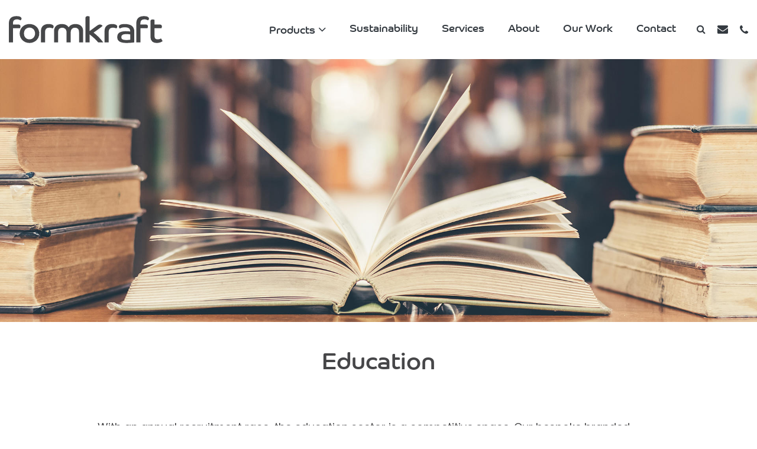

--- FILE ---
content_type: text/html; charset=UTF-8
request_url: https://formkraft.co.uk/sectors/education
body_size: 7648
content:
<!DOCTYPE html><html lang='en'><head><meta http-equiv="Content-Type" content="text/html; charset=utf-8" /><title>Education | Formkraft Ltd</title><meta name="description" content=" Our bespoke branded merchandise and clothing is the perfect way to stand out amongst the busy crowd and attract students to your universities, colleges and schools."/><meta http-equiv="X-UA-Compatible" content="IE=8,IE=9,IE=10,IE=edge"/><meta name="viewport" content="initial-scale=1.0, minimum-scale=1.0"/><link rel="apple-touch-icon" sizes="180x180" href="/apple-touch-icon.png"><link rel="icon" type="image/png" sizes="32x32" href="/favicon-32x32.png"><link rel="icon" type="image/png" sizes="16x16" href="/favicon-16x16.png"><link rel="manifest" href="/manifest.json" crossorigin="use-credentials"><link rel="mask-icon" href="/safari-pinned-tab.svg" color="#464648"><meta name="msapplication-TileColor" content="#464648"><meta name="theme-color" content="#ffffff"> <script>/*<![CDATA[*/(function(w,d,s,l,i){w[l]=w[l]||[];w[l].push({'gtm.start':
						new Date().getTime(),event:'gtm.js'});var f=d.getElementsByTagName(s)[0],
					j=d.createElement(s),dl=l!='dataLayer'?'&l='+l:'';j.async=true;j.src=
					'https://www.googletagmanager.com/gtm.js?id='+i+dl;f.parentNode.insertBefore(j,f);
				})(window,document,'script','dataLayer','GTM-KLQRK4T');/*]]>*/</script>  <script async src="https://www.googletagmanager.com/gtag/js?id=AW-10860503367"></script> <script>window.dataLayer = window.dataLayer || [];
				function gtag() {
					dataLayer.push(arguments);
				}
				gtag('js', new Date());
				gtag('config', 'AW-10860503367');</script> <link rel="stylesheet" type="text/css" href="https://fonts.googleapis.com/css?family=Poppins:400,600&display=swap"/><link rel="stylesheet" type="text/css" href="/css/app.css?1768896924"/> <script>/*<![CDATA[*/(function(i,s,o,g,r,a,m){i['GoogleAnalyticsObject']=r;i[r]=i[r]||function(){
			(i[r].q=i[r].q||[]).push(arguments)},i[r].l=1*new Date();a=s.createElement(o),
			m=s.getElementsByTagName(o)[0];a.async=1;a.src=g;m.parentNode.insertBefore(a,m)
			})(window,document,'script','https://www.google-analytics.com/analytics.js','ga');

			ga('create', 'UA-35177949-1', 'formkraft.co.uk');
			ga('send', 'pageview');

			// Ensure that GA is loaded before listening for events
			ga(function() {

				// Fire GA event after 10 seconds for bounce rate measurement
				setTimeout(function() {
					ga('send', 'event', 'System', '10 Second Stay');
				}, 10000);

				// Track Mailto Links
				var mailtoLinks = document.querySelectorAll('a[href^="mailto:"]');

				for (var i = 0; i < mailtoLinks.length; i++) {
					mailtoLinks[i].addEventListener('click', function(event) {
						var address = this.getAttribute('href');
						var target = this.getAttribute('target');

						var params = {};

				        if (typeof target == 'undefined' || target != '_blank') {
				        	event.preventDefault();

					        params.hitCallback = function () {
					            document.location = address;
					        }
					    }

						ga('send', 'event', 'Contact', 'Click Email Address', address, params);

						return true;
					});
				}

				// Track Tel Links
				var telephoneLinks = document.querySelectorAll('a[href^="tel:"]');

				for (var i = 0; i < telephoneLinks.length; i++) {
					telephoneLinks[i].addEventListener('click', function(event) {
						var phoneNumber = this.getAttribute('href');
						var target = this.getAttribute('target');

						var params = {};

				        if (typeof target == 'undefined' || target != '_blank') {
					        params.hitCallback = function () {
					        	event.preventDefault();

					            document.location = phoneNumber;
					        }
					    }

						ga('send', 'event', 'Contact', 'Click Phone Number', phoneNumber, params);

						return true;
					});
				}

				// Track PDF Links
				var pdfLinks = document.querySelectorAll('a[href$=".pdf"]');

				for (var i = 0; i < pdfLinks.length; i++) {
					pdfLinks[i].addEventListener('click', function(event) {
						var pdf = this.getAttribute('href');
						var target = this.getAttribute('target');

						var params = {};

				        if (typeof target == 'undefined' || target != '_blank') {
				        	event.preventDefault();

					        params.hitCallback = function () {
					            document.location = pdf;
					        }
					    }

						ga('send', 'event', 'Downloads', 'Download PDF', pdf, params);

						return true;
					});
				}

				// Track external links
				// Don't take .img-zoom links as they aren't going off to the external sites they are lightboxes
				var externalLinks = document.querySelectorAll("a[href^='http:']:not(.img-zoom),a[href^='https:']:not(.img-zoom)");

				for (var i = 0; i < externalLinks.length; i++) {
					if (externalLinks[i].href.indexOf("formkraft.co.uk") == -1) {
						externalLinks[i].addEventListener('click', function(event) {
							var address = this.getAttribute('href');
							var target = this.getAttribute('target');

							var params = {};

					        if (typeof target == 'undefined' || target != '_blank') {
					        	event.preventDefault();

						        params.hitCallback = function () {
						            document.location = address;
						        }
						    }

							ga('send', 'event', 'External', 'Clicked External Link', address, params);

							return true;
						});
					}
				}

							});/*]]>*/</script> <meta name="msapplication-config" content="none" /></head><body><noscript><iframe src="https://www.googletagmanager.com/ns.html?id=GTM-KLQRK4T"
height="0" width="0" style="display:none;visibility:hidden"></iframe></noscript><a class="skip-to-content" href="#content" tabindex="1">Skip to content</a><div id="wrapper"><header class="header container-fluid px-0"><a href="/" class="header__logo"><img src="/img/formkraft-sales-logo.svg?1768896924" alt="Formkraft Ltd" class="img-fluid"/></a><button class="menu-toggle-btn" type="button" data-toggle="collapse" data-target="#menuToggle" aria-expanded="false" aria-controls="menuToggle"><i class="fa fa-bars" aria-hidden="true"></i><span class="sr-only">Menu</span></button><div class="header__collapse collapse" id="menuToggle"><div class="menu-toggle-body"><nav><ul id='primary-nav' class='header__menu'><li class='menu-item--49 menu-item--has-children'><a href="/sectors/education">Products</a><div><ul class=''><li class='menu-item--11'><a href="/category/consumables">Consumables</a></li><li class='menu-item--12'><a href="/category/merchandise">Merchandise</a></li><li class='menu-item--13'><a href="/category/clothing">Clothing</a></li></ul></div></li><li class='menu-item--50'><a href="/sustainability">Sustainability</a></li><li class='menu-item--15'><a href="/services">Services</a></li><li class='menu-item--19'><a href="/about-us">About</a></li><li class='menu-item--17'><a href="/our-work">Our Work</a></li><li class='menu-item--20'><a href="/contact-us">Contact</a></li></ul> </nav><ul class="header__icons social-icons"><li><button class="search-toggle-btn" type="button" data-toggle="collapse" data-target="#searchToggle" aria-expanded="false" aria-controls="searchToggle"><i class="fa fa-search" aria-hidden="true"></i><span class="sr-only">Search</span></button><div class="header__search-wrapper header-search__collapse collapse" id="searchToggle"><form action="/search" novalidate="novalidate" role="form" class="search header__search" id="seach-formViewForm" method="get" accept-charset="utf-8"><label for="seach-formSearchTerm" class="header__search-label"><i class="fa fa-search" aria-hidden="true"></i><span class="sr-only">Search</span></label><input name="searchTerm" class="form-control" placeholder="Search" value="" type="text" id="seach-formSearchTerm"/><button type="submit" class="btn btn--yellow-grey">Search</button></form></div></li><li><a href="mailto:enquiry@formkraft.co.uk"><i class="fa fa-envelope" aria-hidden="true"></i><span class="sr-only">Email</span></a></li><li><a href="tel:+441142754646"><i class="fa fa-phone" aria-hidden="true"></i><span class="sr-only">Call</span></a></li></ul></div></div></header><main class="content" id="content" role="main" tabindex="-1"><div class="row no-gutters"><div class="col"><img src="/files/img_cache/13/1920_667_1_1569248859_EducationHeroImage.jpg?1574779876" class="img-fluid mx-auto d-block" width="1920" height="667" alt=""/></div></div><div class="container centre-copy"><div class="row justify-content-center"><div class="col col-xl-10 pt-4 px-4 p-md-0 text-center"><h1 class="mt-3 mb-4 mt-md-5 text-center h1--yellow-grey">Education</h1><div class="mb-4 px-2"></div></div></div></div><div class="gallery-content container"><div class="row my-4 my-lg-5 px-4 px-sm-0"><div class="col col-lg-10 mx-auto no-gallery p-0 mt-2 mt-sm-4 mt-md-0 body-links"><p>With an annual recruitment race, the education sector is a competitive space. Our bespoke branded merchandise and clothing is the perfect way to stand out amongst the busy crowd and attract students to your universities, colleges and schools.</p><p>With rising tuition fees burdening students, enhancing their experience is a key recruitment method. Their budget is tight, so unsurprisingly freebies are a huge hit - even more so if they&rsquo;re useful.</p><p>From bespoke t-shirts, keyrings and badges right through to hoodies and water bottles, kit out students with your branded merchandise; whilst giving them a lasting, positive impression of your organisation. It&rsquo;s not just the classic merchandise either - our international supply chain means we can source niche and unusual products to promote your initiative too.</p><p>Similarly, our comprehensive retail range ensures you have absolutely everything you need to manage and operate your retail stores and bars. From everyday epos rolls and labelling to bespoke consumables and much more.</p><p>Customers rely on us to really know our stuff. That&rsquo;s why our expert education specialists attend the Education Show, NUS Show and UCAS Fairs every year, to ensure we&rsquo;re up to date with the ever-changing education sector. In fact, we&rsquo;re even an NUS-endorsed supplier for merchandise - something we&rsquo;re really proud of.</p><p>As the war against climate change rages on, we strive to keep the lowest carbon footprint and minimise environmental damage. With this in mind, we ensure our products are ethically and sustainably sourced. Reducing single-source plastic is a high priority, so we offer alternatives such as bamboo coffee cups, biodegradable pens, collapsible bottles and ethically-sourced clothing.</p><p>Over two decades of experience in the industry means we&rsquo;ve built up major buying power to offer you the best possible price. Whether you have specific requirements for graduations and UCAS fairs to staff uniforms, conference merchandise or bespoke consumables, our tailored range will be thoughtfully designed with your budget, audience and deadlines in mind.</p></div></div></div><div class="enquiry-form container-fluid p-0" id="enquiry-form"><div class="container pt-lg-5"><div class="row justify-content-center"><div class="col-lg-10"><h1 class="text-center mt-3 mb-4 mt-lg-0 h1--yellow-grey">Make an enquiry</h1><div class="ev-contact-form pt-lg-4"><form action="/sectors/education" novalidate="novalidate" role="form" class="row disable-button-during-submit" id="enquiry_formViewForm" enctype="multipart/form-data" method="post" accept-charset="utf-8"><div style="display:none;"><input type="hidden" name="_method" value="POST"/></div><input type="hidden" name="data[enquiry_form][contact-form-send]" value="enquiry_form" id="enquiry_formContact-form-send"/><input type="hidden" name="data[enquiry_form][gclid_field]" id="enquiry_formGclidField"/><div class="form-group required col-12 col-lg-6"><label for="enquiry_formName" class="d-none">Full name</label><div class="input text"><input name="data[enquiry_form][name]" placeholder="Full name" class="form-control" type="text" id="enquiry_formName"/></div></div><div class="form-group col-12 col-lg-6"><label for="enquiry_formPhone" class="d-none">Phone number</label><div class="input tel"><input name="data[enquiry_form][phone]" placeholder="Phone number" class="form-control phone" type="tel" id="enquiry_formPhone"/></div></div><div class="form-group required col-12 col-lg-6"><label for="enquiry_formEmail" class="d-none">Email address</label><div class="input email"><input name="data[enquiry_form][email]" placeholder="Email address" class="form-control email" type="email" id="enquiry_formEmail"/></div></div><div class="form-group required col-12 col-lg-6"><label for="enquiry_formCompany" class="d-none">Company name</label><div class="input text"><input name="data[enquiry_form][company]" placeholder="Company name" class="form-control" type="text" id="enquiry_formCompany"/></div></div><div class="form-group required col-12 col-lg-12"><label for="enquiry_formEnquiry" class="d-none">How can we help you?</label><div class="input textarea"><textarea name="data[enquiry_form][enquiry]" placeholder="How can we help you?" class="form-control" rows="3" cols="30" id="enquiry_formEnquiry"></textarea></div></div><div class="input"><input type="hidden" name="data[enquiry_form][regarding]" class="enquiry-origin" value="https://formkraft.co.uk/sectors/education" admin_only="1" id="enquiry_formRegarding"/></div><div class="input"><input type="hidden" name="data[enquiry_form][page_name]" class="enquiry-origin" admin_only="1" value="Education" id="enquiry_formPageName"/></div><div class="col-12 col-md-8 col-lg-6 col-xl-10 opt-in mt-lg-2 mt-xl-0"><fieldset><div class="mr-md-3 mb-1 mb-xl-0 mt-2 d-inline-block"><legend class="contact__legend">Receive news and updates from Formkraft?</legend></div><div class="custom-control custom-radio custom-control-inline mb-2 mb-xl-0"><input type="radio" name="data[enquiry_form][marketing_agreement]" id="enquiry_formMarketingAgreementNoThankYou" value="No thank you" checked="checked" class="custom-control-input"><label class="custom-control-label" for="enquiry_formMarketingAgreementNoThankYou" text="Receive news and updates from Formkraft?">No thank you</label></div><div class="custom-control custom-radio custom-control-inline"><input type="radio" name="data[enquiry_form][marketing_agreement]" id="enquiry_formMarketingAgreementYesPlease" value="Yes please" class="custom-control-input"><label class="custom-control-label" for="enquiry_formMarketingAgreementYesPlease" text="Receive news and updates from Formkraft?">Yes please</label></div></fieldset></div><div class="col-12 col-xl-2 mt-2 mt-xl-0 pt-lg-2 text-left text-xl-right"><a href="/privacy-policy" class="underline text--dark-grey" target="_blank" rel="noopener noreferrer">Privacy Policy</a></div><div class="col-12 col-lg-12"><input type="hidden" name="data[enquiry_form][g-recaptcha-response]" id="enquiry_formG-recaptcha-response"/></div><div class="input text" style="display: none;"><label for="enquiry_formEmailConfirm">Email Confirm</label><div class="input text"><input name="data[enquiry_form][email_confirm]" type="text" id="enquiry_formEmailConfirm"/></div></div><div class="col-12 centre-copy w-100 text-center mt-2 mb-3 mb-lg-5 py-3 pb-lg-0 pt-lg-4"><div class="input"><div class="input invisibleRecaptcha"><script type="text/javascript">//
var onRecaptcha1Submit = function(token) {document.getElementById("recaptcha_1").form.submit();}
//</script><button class="btn btn--yellow-grey py-2 g-recaptcha" id="recaptcha_1" data-site-key="6LdGo6oUAAAAAIPf_-izhCaPeS-3DCMbwKcDCHqA" onclick="gtag_report_conversion('https://formkraft.co.uk/sectors/education');console.log('form submitted');" data-sitekey="6LdGo6oUAAAAAIPf_-izhCaPeS-3DCMbwKcDCHqA" data-callback="onRecaptcha1Submit" type="submit"><span>Send enquiry</span><i class="fa fa-angle-right" aria-hidden="true"></i></button></div></div></div></form></div></div></div></div></div><div class="container-fluid block-link block-link--yellow-grey p-0"><div class="row no-gutters"><div class="row no-gutters d-xl-none"><div class="col"><img src="/files/img_cache/186/1920_667_1_1569835413_SectosHero.jpg?1574779876" class="img-fluid" width="1920" height="667" alt=""/></div></div><div class="col-12 col-xl-4 py-xl-5 content d-flex position-relative"><div class="details col-md-10 col-xl p-4 px-md-0 p-xl-0"><h2 class="mb-4 my-xl-4">Sectors</h2> <a href="/pages/view/7" class="btn mb-md-3 py-2"><span>View sectors</span><i class="fa fa-angle-right"></i></a></div></div><div class="col-12 col-xl-8 image d-none d-xl-block" data-background-image="/files/img_cache/186/1920_667_1_1569835413_SectosHero.jpg?1574779876"></div></div></div><div class="spacer--1"></div></main><footer class="footer" role="contentinfo"><div class="container-fluid py-4 py-md-5"><div class="row"><div class="col-lg-4 col-xl-auto mr-auto"><a href="/" class="footer__logo"><img src="/img/formkraft-sales-logo.svg?1768896924" alt="Formkraft Ltd" class="img-fluid"/></a><ul class="footer__contact"><li><a href="mailto:enquiry@formkraft.co.uk"><i class="fa fa-fw fa-envelope" aria-label="Email"></i><span class="ml-2">enquiry@formkraft.co.uk</span></a></li><li><a href="tel:+441142754646"><i class="fa fa-fw fa-phone" aria-label="Call"></i><span class="ml-2">0114 275 4646</span></a></li></ul><ul class="footer__social"><li><a href="https://www.facebook.com/formkraftlimited" target="_blank" rel="noopener noreferrer"><i class="fa fa-fw fa-facebook-square" aria-hidden="true"></i><span class="sr-only">Facebook</span></a></li><li><a href="https://twitter.com/Formkraft" target="_blank" rel="noopener noreferrer"><i class="fa fa-fw fa-twitter" aria-hidden="true"></i><span class="sr-only">Twitter</span></a></li><li><a href="https://www.linkedin.com/company/formkraft-limited" target="_blank" rel="noopener noreferrer"><i class="fa fa-fw fa-linkedin" aria-hidden="true"></i><span class="sr-only">LinkedIn</span></a></li></ul></div><div class="col-lg-8 col-xl-auto"><div class="row justify-content-lg-end"><div class="col-sm-6 col-md-4 col-xl-auto"><h5 class="h6 mb-2">Company Information</h5><nav><ul class='footer__nav'><li class='menu-item--30'><a href="/privacy-policy">Privacy Policy</a></li><li class='menu-item--32'><a href="/terms-conditions">Terms & Conditions</a></li></ul> </nav></div><div class="col-sm-6 col-md-4 col-xl-auto"><h5 class="h6 mb-2">About Formkraft</h5><nav><ul class='footer__nav'><li class='menu-item--34'><a href="/about-us">About Us</a></li><li class='menu-item--44'><a href="/services">Services</a></li><li class='menu-item--35'><a href="/our-work">Our Work</a></li><li class='menu-item--36'><a href="/sectors">Sectors</a></li><li class='menu-item--37'><a href="/contact-us">Contact</a></li></ul> </nav></div><div class="col-sm-6 col-md-4 col-xl-auto"><h5 class="h6 mb-2">What We Do</h5><nav><ul class='footer__nav'><li class='menu-item--39'><a href="/category/merchandise">Merchandise</a></li><li class='menu-item--40'><a href="/category/consumables">Consumables</a></li><li class='menu-item--41'><a href="/category/clothing">Clothing</a></li><li class='menu-item--42'><a href="/contact-us">Bespoke Enquiry</a></li></ul> </nav></div></div></div></div></div></footer></div> <script type="text/javascript" src="https://code.jquery.com/jquery-3.3.1.slim.min.js" integrity="sha384-q8i/X+965DzO0rT7abK41JStQIAqVgRVzpbzo5smXKp4YfRvH+8abtTE1Pi6jizo" crossorigin="anonymous"></script><script type="text/javascript" src="https://cdnjs.cloudflare.com/ajax/libs/popper.js/1.14.7/umd/popper.min.js" integrity="sha384-UO2eT0CpHqdSJQ6hJty5KVphtPhzWj9WO1clHTMGa3JDZwrnQq4sF86dIHNDz0W1" crossorigin="anonymous"></script><script type="text/javascript" src="https://stackpath.bootstrapcdn.com/bootstrap/4.3.1/js/bootstrap.min.js" integrity="sha384-JjSmVgyd0p3pXB1rRibZUAYoIIy6OrQ6VrjIEaFf/nJGzIxFDsf4x0xIM+B07jRM" crossorigin="anonymous"></script><script type="text/javascript" src="/js/app.js?1768896924"></script><script type="text/javascript" src="https://www.google.com/recaptcha/api.js"></script><script>function gtag_report_conversion(url) {var callback = function () {if (typeof(url) != 'undefined') {return true}};gtag('event', 'conversion', { 'send_to': 'AW-10860503367/rqadCLTQ3a0DEMfC2Loo', 'event_callback': callback });return false;}</script> <script>/*<![CDATA[*/function getParam(p) {
			var match = RegExp('[?&]' + p + '=([^&]*)').exec(window.location.search);
			return match && decodeURIComponent(match[1].replace(/\+/g, ' '));
		}

		function getExpiryRecord(value) {
			var expiryPeriod = 90 * 24 * 60 * 60 * 1000; // 90 day expiry in milliseconds

			var expiryDate = new Date().getTime() + expiryPeriod;
			return {
				value: value,
				expiryDate: expiryDate
			};
		}

		function addGclid() {
			var gclidParam = getParam('gclid');
			var gclidFormFields = ['gclid_field']; // all possible gclid form field ids here
			var gclidRecord = null;
			var currGclidFormField;

			var gclsrcParam = getParam('gclsrc');
			var isGclsrcValid = !gclsrcParam || gclsrcParam.indexOf('aw') !== -1;

			gclidFormFields.forEach(function (field) {
				if (document.getElementById(field)) {
					currGclidFormField = document.getElementById(field);
				}
			});

			if (gclidParam && isGclsrcValid) {
				gclidRecord = getExpiryRecord(gclidParam);
				localStorage.setItem('gclid', JSON.stringify(gclidRecord));
			}

			var gclid = gclidRecord || JSON.parse(localStorage.getItem('gclid'));
			var isGclidValid = gclid && new Date().getTime() < gclid.expiryDate;

			if (currGclidFormField && isGclidValid) {
				currGclidFormField.value = gclid.value;
			}
		}

		window.addEventListener('load', addGclid);/*]]>*/</script> </body></html>

--- FILE ---
content_type: text/html; charset=utf-8
request_url: https://www.google.com/recaptcha/api2/anchor?ar=1&k=6LdGo6oUAAAAAIPf_-izhCaPeS-3DCMbwKcDCHqA&co=aHR0cHM6Ly9mb3Jta3JhZnQuY28udWs6NDQz&hl=en&v=PoyoqOPhxBO7pBk68S4YbpHZ&size=invisible&anchor-ms=20000&execute-ms=30000&cb=i19m66tsyco5
body_size: 49518
content:
<!DOCTYPE HTML><html dir="ltr" lang="en"><head><meta http-equiv="Content-Type" content="text/html; charset=UTF-8">
<meta http-equiv="X-UA-Compatible" content="IE=edge">
<title>reCAPTCHA</title>
<style type="text/css">
/* cyrillic-ext */
@font-face {
  font-family: 'Roboto';
  font-style: normal;
  font-weight: 400;
  font-stretch: 100%;
  src: url(//fonts.gstatic.com/s/roboto/v48/KFO7CnqEu92Fr1ME7kSn66aGLdTylUAMa3GUBHMdazTgWw.woff2) format('woff2');
  unicode-range: U+0460-052F, U+1C80-1C8A, U+20B4, U+2DE0-2DFF, U+A640-A69F, U+FE2E-FE2F;
}
/* cyrillic */
@font-face {
  font-family: 'Roboto';
  font-style: normal;
  font-weight: 400;
  font-stretch: 100%;
  src: url(//fonts.gstatic.com/s/roboto/v48/KFO7CnqEu92Fr1ME7kSn66aGLdTylUAMa3iUBHMdazTgWw.woff2) format('woff2');
  unicode-range: U+0301, U+0400-045F, U+0490-0491, U+04B0-04B1, U+2116;
}
/* greek-ext */
@font-face {
  font-family: 'Roboto';
  font-style: normal;
  font-weight: 400;
  font-stretch: 100%;
  src: url(//fonts.gstatic.com/s/roboto/v48/KFO7CnqEu92Fr1ME7kSn66aGLdTylUAMa3CUBHMdazTgWw.woff2) format('woff2');
  unicode-range: U+1F00-1FFF;
}
/* greek */
@font-face {
  font-family: 'Roboto';
  font-style: normal;
  font-weight: 400;
  font-stretch: 100%;
  src: url(//fonts.gstatic.com/s/roboto/v48/KFO7CnqEu92Fr1ME7kSn66aGLdTylUAMa3-UBHMdazTgWw.woff2) format('woff2');
  unicode-range: U+0370-0377, U+037A-037F, U+0384-038A, U+038C, U+038E-03A1, U+03A3-03FF;
}
/* math */
@font-face {
  font-family: 'Roboto';
  font-style: normal;
  font-weight: 400;
  font-stretch: 100%;
  src: url(//fonts.gstatic.com/s/roboto/v48/KFO7CnqEu92Fr1ME7kSn66aGLdTylUAMawCUBHMdazTgWw.woff2) format('woff2');
  unicode-range: U+0302-0303, U+0305, U+0307-0308, U+0310, U+0312, U+0315, U+031A, U+0326-0327, U+032C, U+032F-0330, U+0332-0333, U+0338, U+033A, U+0346, U+034D, U+0391-03A1, U+03A3-03A9, U+03B1-03C9, U+03D1, U+03D5-03D6, U+03F0-03F1, U+03F4-03F5, U+2016-2017, U+2034-2038, U+203C, U+2040, U+2043, U+2047, U+2050, U+2057, U+205F, U+2070-2071, U+2074-208E, U+2090-209C, U+20D0-20DC, U+20E1, U+20E5-20EF, U+2100-2112, U+2114-2115, U+2117-2121, U+2123-214F, U+2190, U+2192, U+2194-21AE, U+21B0-21E5, U+21F1-21F2, U+21F4-2211, U+2213-2214, U+2216-22FF, U+2308-230B, U+2310, U+2319, U+231C-2321, U+2336-237A, U+237C, U+2395, U+239B-23B7, U+23D0, U+23DC-23E1, U+2474-2475, U+25AF, U+25B3, U+25B7, U+25BD, U+25C1, U+25CA, U+25CC, U+25FB, U+266D-266F, U+27C0-27FF, U+2900-2AFF, U+2B0E-2B11, U+2B30-2B4C, U+2BFE, U+3030, U+FF5B, U+FF5D, U+1D400-1D7FF, U+1EE00-1EEFF;
}
/* symbols */
@font-face {
  font-family: 'Roboto';
  font-style: normal;
  font-weight: 400;
  font-stretch: 100%;
  src: url(//fonts.gstatic.com/s/roboto/v48/KFO7CnqEu92Fr1ME7kSn66aGLdTylUAMaxKUBHMdazTgWw.woff2) format('woff2');
  unicode-range: U+0001-000C, U+000E-001F, U+007F-009F, U+20DD-20E0, U+20E2-20E4, U+2150-218F, U+2190, U+2192, U+2194-2199, U+21AF, U+21E6-21F0, U+21F3, U+2218-2219, U+2299, U+22C4-22C6, U+2300-243F, U+2440-244A, U+2460-24FF, U+25A0-27BF, U+2800-28FF, U+2921-2922, U+2981, U+29BF, U+29EB, U+2B00-2BFF, U+4DC0-4DFF, U+FFF9-FFFB, U+10140-1018E, U+10190-1019C, U+101A0, U+101D0-101FD, U+102E0-102FB, U+10E60-10E7E, U+1D2C0-1D2D3, U+1D2E0-1D37F, U+1F000-1F0FF, U+1F100-1F1AD, U+1F1E6-1F1FF, U+1F30D-1F30F, U+1F315, U+1F31C, U+1F31E, U+1F320-1F32C, U+1F336, U+1F378, U+1F37D, U+1F382, U+1F393-1F39F, U+1F3A7-1F3A8, U+1F3AC-1F3AF, U+1F3C2, U+1F3C4-1F3C6, U+1F3CA-1F3CE, U+1F3D4-1F3E0, U+1F3ED, U+1F3F1-1F3F3, U+1F3F5-1F3F7, U+1F408, U+1F415, U+1F41F, U+1F426, U+1F43F, U+1F441-1F442, U+1F444, U+1F446-1F449, U+1F44C-1F44E, U+1F453, U+1F46A, U+1F47D, U+1F4A3, U+1F4B0, U+1F4B3, U+1F4B9, U+1F4BB, U+1F4BF, U+1F4C8-1F4CB, U+1F4D6, U+1F4DA, U+1F4DF, U+1F4E3-1F4E6, U+1F4EA-1F4ED, U+1F4F7, U+1F4F9-1F4FB, U+1F4FD-1F4FE, U+1F503, U+1F507-1F50B, U+1F50D, U+1F512-1F513, U+1F53E-1F54A, U+1F54F-1F5FA, U+1F610, U+1F650-1F67F, U+1F687, U+1F68D, U+1F691, U+1F694, U+1F698, U+1F6AD, U+1F6B2, U+1F6B9-1F6BA, U+1F6BC, U+1F6C6-1F6CF, U+1F6D3-1F6D7, U+1F6E0-1F6EA, U+1F6F0-1F6F3, U+1F6F7-1F6FC, U+1F700-1F7FF, U+1F800-1F80B, U+1F810-1F847, U+1F850-1F859, U+1F860-1F887, U+1F890-1F8AD, U+1F8B0-1F8BB, U+1F8C0-1F8C1, U+1F900-1F90B, U+1F93B, U+1F946, U+1F984, U+1F996, U+1F9E9, U+1FA00-1FA6F, U+1FA70-1FA7C, U+1FA80-1FA89, U+1FA8F-1FAC6, U+1FACE-1FADC, U+1FADF-1FAE9, U+1FAF0-1FAF8, U+1FB00-1FBFF;
}
/* vietnamese */
@font-face {
  font-family: 'Roboto';
  font-style: normal;
  font-weight: 400;
  font-stretch: 100%;
  src: url(//fonts.gstatic.com/s/roboto/v48/KFO7CnqEu92Fr1ME7kSn66aGLdTylUAMa3OUBHMdazTgWw.woff2) format('woff2');
  unicode-range: U+0102-0103, U+0110-0111, U+0128-0129, U+0168-0169, U+01A0-01A1, U+01AF-01B0, U+0300-0301, U+0303-0304, U+0308-0309, U+0323, U+0329, U+1EA0-1EF9, U+20AB;
}
/* latin-ext */
@font-face {
  font-family: 'Roboto';
  font-style: normal;
  font-weight: 400;
  font-stretch: 100%;
  src: url(//fonts.gstatic.com/s/roboto/v48/KFO7CnqEu92Fr1ME7kSn66aGLdTylUAMa3KUBHMdazTgWw.woff2) format('woff2');
  unicode-range: U+0100-02BA, U+02BD-02C5, U+02C7-02CC, U+02CE-02D7, U+02DD-02FF, U+0304, U+0308, U+0329, U+1D00-1DBF, U+1E00-1E9F, U+1EF2-1EFF, U+2020, U+20A0-20AB, U+20AD-20C0, U+2113, U+2C60-2C7F, U+A720-A7FF;
}
/* latin */
@font-face {
  font-family: 'Roboto';
  font-style: normal;
  font-weight: 400;
  font-stretch: 100%;
  src: url(//fonts.gstatic.com/s/roboto/v48/KFO7CnqEu92Fr1ME7kSn66aGLdTylUAMa3yUBHMdazQ.woff2) format('woff2');
  unicode-range: U+0000-00FF, U+0131, U+0152-0153, U+02BB-02BC, U+02C6, U+02DA, U+02DC, U+0304, U+0308, U+0329, U+2000-206F, U+20AC, U+2122, U+2191, U+2193, U+2212, U+2215, U+FEFF, U+FFFD;
}
/* cyrillic-ext */
@font-face {
  font-family: 'Roboto';
  font-style: normal;
  font-weight: 500;
  font-stretch: 100%;
  src: url(//fonts.gstatic.com/s/roboto/v48/KFO7CnqEu92Fr1ME7kSn66aGLdTylUAMa3GUBHMdazTgWw.woff2) format('woff2');
  unicode-range: U+0460-052F, U+1C80-1C8A, U+20B4, U+2DE0-2DFF, U+A640-A69F, U+FE2E-FE2F;
}
/* cyrillic */
@font-face {
  font-family: 'Roboto';
  font-style: normal;
  font-weight: 500;
  font-stretch: 100%;
  src: url(//fonts.gstatic.com/s/roboto/v48/KFO7CnqEu92Fr1ME7kSn66aGLdTylUAMa3iUBHMdazTgWw.woff2) format('woff2');
  unicode-range: U+0301, U+0400-045F, U+0490-0491, U+04B0-04B1, U+2116;
}
/* greek-ext */
@font-face {
  font-family: 'Roboto';
  font-style: normal;
  font-weight: 500;
  font-stretch: 100%;
  src: url(//fonts.gstatic.com/s/roboto/v48/KFO7CnqEu92Fr1ME7kSn66aGLdTylUAMa3CUBHMdazTgWw.woff2) format('woff2');
  unicode-range: U+1F00-1FFF;
}
/* greek */
@font-face {
  font-family: 'Roboto';
  font-style: normal;
  font-weight: 500;
  font-stretch: 100%;
  src: url(//fonts.gstatic.com/s/roboto/v48/KFO7CnqEu92Fr1ME7kSn66aGLdTylUAMa3-UBHMdazTgWw.woff2) format('woff2');
  unicode-range: U+0370-0377, U+037A-037F, U+0384-038A, U+038C, U+038E-03A1, U+03A3-03FF;
}
/* math */
@font-face {
  font-family: 'Roboto';
  font-style: normal;
  font-weight: 500;
  font-stretch: 100%;
  src: url(//fonts.gstatic.com/s/roboto/v48/KFO7CnqEu92Fr1ME7kSn66aGLdTylUAMawCUBHMdazTgWw.woff2) format('woff2');
  unicode-range: U+0302-0303, U+0305, U+0307-0308, U+0310, U+0312, U+0315, U+031A, U+0326-0327, U+032C, U+032F-0330, U+0332-0333, U+0338, U+033A, U+0346, U+034D, U+0391-03A1, U+03A3-03A9, U+03B1-03C9, U+03D1, U+03D5-03D6, U+03F0-03F1, U+03F4-03F5, U+2016-2017, U+2034-2038, U+203C, U+2040, U+2043, U+2047, U+2050, U+2057, U+205F, U+2070-2071, U+2074-208E, U+2090-209C, U+20D0-20DC, U+20E1, U+20E5-20EF, U+2100-2112, U+2114-2115, U+2117-2121, U+2123-214F, U+2190, U+2192, U+2194-21AE, U+21B0-21E5, U+21F1-21F2, U+21F4-2211, U+2213-2214, U+2216-22FF, U+2308-230B, U+2310, U+2319, U+231C-2321, U+2336-237A, U+237C, U+2395, U+239B-23B7, U+23D0, U+23DC-23E1, U+2474-2475, U+25AF, U+25B3, U+25B7, U+25BD, U+25C1, U+25CA, U+25CC, U+25FB, U+266D-266F, U+27C0-27FF, U+2900-2AFF, U+2B0E-2B11, U+2B30-2B4C, U+2BFE, U+3030, U+FF5B, U+FF5D, U+1D400-1D7FF, U+1EE00-1EEFF;
}
/* symbols */
@font-face {
  font-family: 'Roboto';
  font-style: normal;
  font-weight: 500;
  font-stretch: 100%;
  src: url(//fonts.gstatic.com/s/roboto/v48/KFO7CnqEu92Fr1ME7kSn66aGLdTylUAMaxKUBHMdazTgWw.woff2) format('woff2');
  unicode-range: U+0001-000C, U+000E-001F, U+007F-009F, U+20DD-20E0, U+20E2-20E4, U+2150-218F, U+2190, U+2192, U+2194-2199, U+21AF, U+21E6-21F0, U+21F3, U+2218-2219, U+2299, U+22C4-22C6, U+2300-243F, U+2440-244A, U+2460-24FF, U+25A0-27BF, U+2800-28FF, U+2921-2922, U+2981, U+29BF, U+29EB, U+2B00-2BFF, U+4DC0-4DFF, U+FFF9-FFFB, U+10140-1018E, U+10190-1019C, U+101A0, U+101D0-101FD, U+102E0-102FB, U+10E60-10E7E, U+1D2C0-1D2D3, U+1D2E0-1D37F, U+1F000-1F0FF, U+1F100-1F1AD, U+1F1E6-1F1FF, U+1F30D-1F30F, U+1F315, U+1F31C, U+1F31E, U+1F320-1F32C, U+1F336, U+1F378, U+1F37D, U+1F382, U+1F393-1F39F, U+1F3A7-1F3A8, U+1F3AC-1F3AF, U+1F3C2, U+1F3C4-1F3C6, U+1F3CA-1F3CE, U+1F3D4-1F3E0, U+1F3ED, U+1F3F1-1F3F3, U+1F3F5-1F3F7, U+1F408, U+1F415, U+1F41F, U+1F426, U+1F43F, U+1F441-1F442, U+1F444, U+1F446-1F449, U+1F44C-1F44E, U+1F453, U+1F46A, U+1F47D, U+1F4A3, U+1F4B0, U+1F4B3, U+1F4B9, U+1F4BB, U+1F4BF, U+1F4C8-1F4CB, U+1F4D6, U+1F4DA, U+1F4DF, U+1F4E3-1F4E6, U+1F4EA-1F4ED, U+1F4F7, U+1F4F9-1F4FB, U+1F4FD-1F4FE, U+1F503, U+1F507-1F50B, U+1F50D, U+1F512-1F513, U+1F53E-1F54A, U+1F54F-1F5FA, U+1F610, U+1F650-1F67F, U+1F687, U+1F68D, U+1F691, U+1F694, U+1F698, U+1F6AD, U+1F6B2, U+1F6B9-1F6BA, U+1F6BC, U+1F6C6-1F6CF, U+1F6D3-1F6D7, U+1F6E0-1F6EA, U+1F6F0-1F6F3, U+1F6F7-1F6FC, U+1F700-1F7FF, U+1F800-1F80B, U+1F810-1F847, U+1F850-1F859, U+1F860-1F887, U+1F890-1F8AD, U+1F8B0-1F8BB, U+1F8C0-1F8C1, U+1F900-1F90B, U+1F93B, U+1F946, U+1F984, U+1F996, U+1F9E9, U+1FA00-1FA6F, U+1FA70-1FA7C, U+1FA80-1FA89, U+1FA8F-1FAC6, U+1FACE-1FADC, U+1FADF-1FAE9, U+1FAF0-1FAF8, U+1FB00-1FBFF;
}
/* vietnamese */
@font-face {
  font-family: 'Roboto';
  font-style: normal;
  font-weight: 500;
  font-stretch: 100%;
  src: url(//fonts.gstatic.com/s/roboto/v48/KFO7CnqEu92Fr1ME7kSn66aGLdTylUAMa3OUBHMdazTgWw.woff2) format('woff2');
  unicode-range: U+0102-0103, U+0110-0111, U+0128-0129, U+0168-0169, U+01A0-01A1, U+01AF-01B0, U+0300-0301, U+0303-0304, U+0308-0309, U+0323, U+0329, U+1EA0-1EF9, U+20AB;
}
/* latin-ext */
@font-face {
  font-family: 'Roboto';
  font-style: normal;
  font-weight: 500;
  font-stretch: 100%;
  src: url(//fonts.gstatic.com/s/roboto/v48/KFO7CnqEu92Fr1ME7kSn66aGLdTylUAMa3KUBHMdazTgWw.woff2) format('woff2');
  unicode-range: U+0100-02BA, U+02BD-02C5, U+02C7-02CC, U+02CE-02D7, U+02DD-02FF, U+0304, U+0308, U+0329, U+1D00-1DBF, U+1E00-1E9F, U+1EF2-1EFF, U+2020, U+20A0-20AB, U+20AD-20C0, U+2113, U+2C60-2C7F, U+A720-A7FF;
}
/* latin */
@font-face {
  font-family: 'Roboto';
  font-style: normal;
  font-weight: 500;
  font-stretch: 100%;
  src: url(//fonts.gstatic.com/s/roboto/v48/KFO7CnqEu92Fr1ME7kSn66aGLdTylUAMa3yUBHMdazQ.woff2) format('woff2');
  unicode-range: U+0000-00FF, U+0131, U+0152-0153, U+02BB-02BC, U+02C6, U+02DA, U+02DC, U+0304, U+0308, U+0329, U+2000-206F, U+20AC, U+2122, U+2191, U+2193, U+2212, U+2215, U+FEFF, U+FFFD;
}
/* cyrillic-ext */
@font-face {
  font-family: 'Roboto';
  font-style: normal;
  font-weight: 900;
  font-stretch: 100%;
  src: url(//fonts.gstatic.com/s/roboto/v48/KFO7CnqEu92Fr1ME7kSn66aGLdTylUAMa3GUBHMdazTgWw.woff2) format('woff2');
  unicode-range: U+0460-052F, U+1C80-1C8A, U+20B4, U+2DE0-2DFF, U+A640-A69F, U+FE2E-FE2F;
}
/* cyrillic */
@font-face {
  font-family: 'Roboto';
  font-style: normal;
  font-weight: 900;
  font-stretch: 100%;
  src: url(//fonts.gstatic.com/s/roboto/v48/KFO7CnqEu92Fr1ME7kSn66aGLdTylUAMa3iUBHMdazTgWw.woff2) format('woff2');
  unicode-range: U+0301, U+0400-045F, U+0490-0491, U+04B0-04B1, U+2116;
}
/* greek-ext */
@font-face {
  font-family: 'Roboto';
  font-style: normal;
  font-weight: 900;
  font-stretch: 100%;
  src: url(//fonts.gstatic.com/s/roboto/v48/KFO7CnqEu92Fr1ME7kSn66aGLdTylUAMa3CUBHMdazTgWw.woff2) format('woff2');
  unicode-range: U+1F00-1FFF;
}
/* greek */
@font-face {
  font-family: 'Roboto';
  font-style: normal;
  font-weight: 900;
  font-stretch: 100%;
  src: url(//fonts.gstatic.com/s/roboto/v48/KFO7CnqEu92Fr1ME7kSn66aGLdTylUAMa3-UBHMdazTgWw.woff2) format('woff2');
  unicode-range: U+0370-0377, U+037A-037F, U+0384-038A, U+038C, U+038E-03A1, U+03A3-03FF;
}
/* math */
@font-face {
  font-family: 'Roboto';
  font-style: normal;
  font-weight: 900;
  font-stretch: 100%;
  src: url(//fonts.gstatic.com/s/roboto/v48/KFO7CnqEu92Fr1ME7kSn66aGLdTylUAMawCUBHMdazTgWw.woff2) format('woff2');
  unicode-range: U+0302-0303, U+0305, U+0307-0308, U+0310, U+0312, U+0315, U+031A, U+0326-0327, U+032C, U+032F-0330, U+0332-0333, U+0338, U+033A, U+0346, U+034D, U+0391-03A1, U+03A3-03A9, U+03B1-03C9, U+03D1, U+03D5-03D6, U+03F0-03F1, U+03F4-03F5, U+2016-2017, U+2034-2038, U+203C, U+2040, U+2043, U+2047, U+2050, U+2057, U+205F, U+2070-2071, U+2074-208E, U+2090-209C, U+20D0-20DC, U+20E1, U+20E5-20EF, U+2100-2112, U+2114-2115, U+2117-2121, U+2123-214F, U+2190, U+2192, U+2194-21AE, U+21B0-21E5, U+21F1-21F2, U+21F4-2211, U+2213-2214, U+2216-22FF, U+2308-230B, U+2310, U+2319, U+231C-2321, U+2336-237A, U+237C, U+2395, U+239B-23B7, U+23D0, U+23DC-23E1, U+2474-2475, U+25AF, U+25B3, U+25B7, U+25BD, U+25C1, U+25CA, U+25CC, U+25FB, U+266D-266F, U+27C0-27FF, U+2900-2AFF, U+2B0E-2B11, U+2B30-2B4C, U+2BFE, U+3030, U+FF5B, U+FF5D, U+1D400-1D7FF, U+1EE00-1EEFF;
}
/* symbols */
@font-face {
  font-family: 'Roboto';
  font-style: normal;
  font-weight: 900;
  font-stretch: 100%;
  src: url(//fonts.gstatic.com/s/roboto/v48/KFO7CnqEu92Fr1ME7kSn66aGLdTylUAMaxKUBHMdazTgWw.woff2) format('woff2');
  unicode-range: U+0001-000C, U+000E-001F, U+007F-009F, U+20DD-20E0, U+20E2-20E4, U+2150-218F, U+2190, U+2192, U+2194-2199, U+21AF, U+21E6-21F0, U+21F3, U+2218-2219, U+2299, U+22C4-22C6, U+2300-243F, U+2440-244A, U+2460-24FF, U+25A0-27BF, U+2800-28FF, U+2921-2922, U+2981, U+29BF, U+29EB, U+2B00-2BFF, U+4DC0-4DFF, U+FFF9-FFFB, U+10140-1018E, U+10190-1019C, U+101A0, U+101D0-101FD, U+102E0-102FB, U+10E60-10E7E, U+1D2C0-1D2D3, U+1D2E0-1D37F, U+1F000-1F0FF, U+1F100-1F1AD, U+1F1E6-1F1FF, U+1F30D-1F30F, U+1F315, U+1F31C, U+1F31E, U+1F320-1F32C, U+1F336, U+1F378, U+1F37D, U+1F382, U+1F393-1F39F, U+1F3A7-1F3A8, U+1F3AC-1F3AF, U+1F3C2, U+1F3C4-1F3C6, U+1F3CA-1F3CE, U+1F3D4-1F3E0, U+1F3ED, U+1F3F1-1F3F3, U+1F3F5-1F3F7, U+1F408, U+1F415, U+1F41F, U+1F426, U+1F43F, U+1F441-1F442, U+1F444, U+1F446-1F449, U+1F44C-1F44E, U+1F453, U+1F46A, U+1F47D, U+1F4A3, U+1F4B0, U+1F4B3, U+1F4B9, U+1F4BB, U+1F4BF, U+1F4C8-1F4CB, U+1F4D6, U+1F4DA, U+1F4DF, U+1F4E3-1F4E6, U+1F4EA-1F4ED, U+1F4F7, U+1F4F9-1F4FB, U+1F4FD-1F4FE, U+1F503, U+1F507-1F50B, U+1F50D, U+1F512-1F513, U+1F53E-1F54A, U+1F54F-1F5FA, U+1F610, U+1F650-1F67F, U+1F687, U+1F68D, U+1F691, U+1F694, U+1F698, U+1F6AD, U+1F6B2, U+1F6B9-1F6BA, U+1F6BC, U+1F6C6-1F6CF, U+1F6D3-1F6D7, U+1F6E0-1F6EA, U+1F6F0-1F6F3, U+1F6F7-1F6FC, U+1F700-1F7FF, U+1F800-1F80B, U+1F810-1F847, U+1F850-1F859, U+1F860-1F887, U+1F890-1F8AD, U+1F8B0-1F8BB, U+1F8C0-1F8C1, U+1F900-1F90B, U+1F93B, U+1F946, U+1F984, U+1F996, U+1F9E9, U+1FA00-1FA6F, U+1FA70-1FA7C, U+1FA80-1FA89, U+1FA8F-1FAC6, U+1FACE-1FADC, U+1FADF-1FAE9, U+1FAF0-1FAF8, U+1FB00-1FBFF;
}
/* vietnamese */
@font-face {
  font-family: 'Roboto';
  font-style: normal;
  font-weight: 900;
  font-stretch: 100%;
  src: url(//fonts.gstatic.com/s/roboto/v48/KFO7CnqEu92Fr1ME7kSn66aGLdTylUAMa3OUBHMdazTgWw.woff2) format('woff2');
  unicode-range: U+0102-0103, U+0110-0111, U+0128-0129, U+0168-0169, U+01A0-01A1, U+01AF-01B0, U+0300-0301, U+0303-0304, U+0308-0309, U+0323, U+0329, U+1EA0-1EF9, U+20AB;
}
/* latin-ext */
@font-face {
  font-family: 'Roboto';
  font-style: normal;
  font-weight: 900;
  font-stretch: 100%;
  src: url(//fonts.gstatic.com/s/roboto/v48/KFO7CnqEu92Fr1ME7kSn66aGLdTylUAMa3KUBHMdazTgWw.woff2) format('woff2');
  unicode-range: U+0100-02BA, U+02BD-02C5, U+02C7-02CC, U+02CE-02D7, U+02DD-02FF, U+0304, U+0308, U+0329, U+1D00-1DBF, U+1E00-1E9F, U+1EF2-1EFF, U+2020, U+20A0-20AB, U+20AD-20C0, U+2113, U+2C60-2C7F, U+A720-A7FF;
}
/* latin */
@font-face {
  font-family: 'Roboto';
  font-style: normal;
  font-weight: 900;
  font-stretch: 100%;
  src: url(//fonts.gstatic.com/s/roboto/v48/KFO7CnqEu92Fr1ME7kSn66aGLdTylUAMa3yUBHMdazQ.woff2) format('woff2');
  unicode-range: U+0000-00FF, U+0131, U+0152-0153, U+02BB-02BC, U+02C6, U+02DA, U+02DC, U+0304, U+0308, U+0329, U+2000-206F, U+20AC, U+2122, U+2191, U+2193, U+2212, U+2215, U+FEFF, U+FFFD;
}

</style>
<link rel="stylesheet" type="text/css" href="https://www.gstatic.com/recaptcha/releases/PoyoqOPhxBO7pBk68S4YbpHZ/styles__ltr.css">
<script nonce="hI15dDgqdh7H9uP3YjhBOQ" type="text/javascript">window['__recaptcha_api'] = 'https://www.google.com/recaptcha/api2/';</script>
<script type="text/javascript" src="https://www.gstatic.com/recaptcha/releases/PoyoqOPhxBO7pBk68S4YbpHZ/recaptcha__en.js" nonce="hI15dDgqdh7H9uP3YjhBOQ">
      
    </script></head>
<body><div id="rc-anchor-alert" class="rc-anchor-alert"></div>
<input type="hidden" id="recaptcha-token" value="[base64]">
<script type="text/javascript" nonce="hI15dDgqdh7H9uP3YjhBOQ">
      recaptcha.anchor.Main.init("[\x22ainput\x22,[\x22bgdata\x22,\x22\x22,\[base64]/[base64]/[base64]/bmV3IHJbeF0oY1swXSk6RT09Mj9uZXcgclt4XShjWzBdLGNbMV0pOkU9PTM/bmV3IHJbeF0oY1swXSxjWzFdLGNbMl0pOkU9PTQ/[base64]/[base64]/[base64]/[base64]/[base64]/[base64]/[base64]/[base64]\x22,\[base64]\\u003d\\u003d\x22,\x22w6M1VkzCucKawrTClcOtwrgZJsO7w7bDqXkewr/[base64]/CgUwOBcOIPlXCkVAAw4LDuwjCjU0tQsOLw7ESw7/[base64]/P8KXBhvCusKzHcKSwo3DpsONw6IIw5LDisOCwrpCKR4hwr3Dr8O5XXzDucOYXcOjwoYQQMOld01Jbz3Dr8KrW8KywqnCgMOaRUvCkSnDrV3CtzJ6e8OQB8ONwrjDn8O7wolqwrpMQUx+OMO7wrkBGcOZbxPCi8KUYFLDmDoJRGh9K0zCsMKEwpo/BRfCrcKSc0/DkB/CkMKsw41lIsOtwqDCg8KDUcOpBVXDusKCwoMEwo/[base64]/w443w4JOw4wUBMK0w71Uw41vBDzDtQ7Cu8Kaw5E9w44Cw6nCn8KvHsKFTwrDtMOMBsO7EHTCisKoBR7DplpUcwPDtjDDtUkOYsObCcK2wpnDlsKka8KJwrQrw6UwXHEcwoM/w4DCtsOhRsKbw5w1wrgtMsKkwpHCncOgwowmDcKCw6tSwo3Cs3zCqMOpw43Cv8KLw5hCDsK4R8KdwpvDmAXCiMKAwpUgPDckbUbCvMKJUk4UFMKYVWPClcOxwrDDhDMVw53Du1jCilPClxlVIMK+wqnCrnpKwpvCkyJ4wpzCom/Cq8KwPGgGwoTCucKGw7bDmwHCmsOJI8O9RigIFhNwZMO4wo7Dpnh2GDHDpcOWwrXDgsKCOMKrw5RkYwfCpsOSWScwwqPCs8Kkwpx/w4I9wofCsMOPZ2krJsOgMMOVw7/[base64]/[base64]/XG/DrhtcFX5lBMKcKDMtw6nCuGLDg8O/[base64]/wrxqwqsFwpVQw71uJCvCnCbCs8KBwqk5w6VFw6fCk2Aew6DClg/DrsK8w7/ClHHDjBLCrsOuOzFrPMOhw6xVwo7CmcOvwpcewph2w6c+bsOXwpnDjcOfLyvChsOBwqMVw6/Dswgqw5/DvcKZBnUTUTfCrhVwTMOwfVnDkcK/wonCpSnCqMO2w4DCu8KnwrQqQsKyLcKGC8OPwozDqmJDwr5gwonCgkseT8KmR8KHWDbClmY1E8Kzwp/DrMODOzwADmPCpGnCsVDCv0gCA8OidsOzcXnCiFHDgxnDoVTDusOKWcOwwoLCvMKkwqtYehLCiMOSSsObwq7CvsKtFsKtRSRxSErDrcOVIsO3CHwuw7U5w5/[base64]/CjcKAOcKkJyMVNMKew6/CqzrClngYwoDDu8O4wobCgMOlw6vDtsKJwr8jw7nCu8KWOMK+wqvCsg1ywoIiV3jCjMOJw6/Di8KoKcOsQGjDn8OUUhXDuGPDuMK/w6o0K8OBw6HCgU3CicKvNiJ/TcOJZsKowqLCqMKWwoEcw6nCp0grwp/DjsKDw4EZE8Omc8KiagrClcObUMKlwqECaGAmWsORw49HwrlnI8KcLcKEw7DCnQ7Co8KiDMO/S2zDrsO5YcKbCsObw7V8wrrCosO3aR4Hb8OkY0Ibw6NDwpcIeyVeQsK4fA4xfcKDJHzCoH7ClcKZw5Fnw6zCmMKzw5zCksKlZ18vwo5gRMKtOBHDs8KpwpNudSlcwqfCgWDDthYtcsOwwqNWw75RXMKBH8O4wrHCgBQHcyZ4a0DDoVnCnk7Cl8Olwq/Do8OPRsK3Wl8XwrDDqBl1HsKew57CrEAAKkvCsiAqwrw0LsKLHRTDvcKnDMKzRzt+KyNCOsOOLwrDjsOtw6kGTHZnwrHDuWxuwpXCt8OnYANJMj5dwpB3w7PCicKew6vDjhPCqMOgGMOnwr3CrQ/Dq1HDlwVPTsO0Qy3DgcOsSsOFwox2wrnCpyHCn8KDwqw7wqZqwqLDnGQhV8KiBVIlwq4Mw4Y8wr7DplEJMMKEwr12wpvDocOVw6PCkCMrB07DvcK3wqx/w43CrRc6fcK6EcOew75Nw68VPi/Dp8OmwpjDmD9Cw5fDgngtw6bDnWh7w7vDl1YKwrptHm/[base64]/DpzrDsmrCkMOkw4JvW8OEwpfCt8KwVcOSwqZaw43CvW/[base64]/DiGbCllITwqJ+PcO/[base64]/CrEtSwr8mwoYmGDwDw6RWRhDDnjQMw6LDscKiURdewrdew5MkwrjCqQPCoBrDmsOewqLDgMKhdgluRMKZwo/DqRDDgj8eI8OyHcOSw5QLJMOiwpjClMK7woXDvsO1TDBeawXCkVnCrcOmwoLChRE2w73Cj8OZI3LCgcKUa8KsO8OLw7vDhCHCrBdwanXCmDMbwozCl31KU8KVOsKMQVPDiWXCqWsPSsO+FcOtwr/ChXtyw7nDrMKxw4kqDjvDq1h/[base64]/DgsO9Tk7Ck14ew48Ib8KUCcOufnUnVErChG7CgsKfUHnChnPDomdfCcKtw5IDw5TCgsKrVCBPUWodM8O/w5HDkMOrw57DsHJMw4VvSG/DisKRFyHDjcK1wqMyH8O5wqjCohs7ecKvSQjCqijCnsOFUhZuwqpQXkzCqScswr/Dsh/[base64]/[base64]/[base64]/w4NPSQdhwp/DncKzw47CtsK0wogNw4HCkRIZw6HCs8KqKsK2w51GTMKYCCXCliPCjcKMw4fDv2N5RMKow4EEES0MbHrDgcOfVUzDisK0wrFaw5kdQ3nDkxACwr7DqsKfw57CscK8w4JoWXhbL004fzjCk8OeYm98w7jCtQXCikE7wpIQwrwywo7DvcOxwrwYw5jCmcO5woDDrw/DhRPDiTBDwothJXHClsOmw5fCisKxw5rCnMOld8KQYcO8w5HClG7Cr8K8wp9jwo/CgHNzw5zDocK8HiMxwqLCv3PDvgHCgMKhwozCoW41wrpTwrzCicO2JcKWb8OjcmYBD3IefsK4wqoaw7opT2IScsOmA34iIzLCpx9WV8O0BE87CsKGMnbDm1rCnXl/w6ZFw4/Cg8OPw5xrwpHDpzU/Ej1Kw4zCisOwwrTCjnvDpRnCjsOwwrdNw4jCsCJtw7vCqQ3DucO5w5TCl3gTwrgsw716w7/[base64]/DkMORw5DClMKGwp5TGyLDoWZ4LcOrwqrCm8K9w6jCjMKmw5DCkcKXA8OpREbCkMOrwrI+AFhxeMOuP3bDhsOEwr/Ch8O4X8K5wrfCik3DjsKUwovDtFdhw4nClsKAYcObOsOGB0p0G8KBVRFJJB3CuTZTw61RIAd2AMOXw53DmSnDpljCi8OSBsOMOcO/wrjCusOvwpLCjSkFwqxVw64zQ3gPwprDuMK0PGsFV8OSwp1oX8Kzwr3CpC/Dg8KwFsKNccKPW8KVUsKdw4dIwrh2w6IRw6c3wroVajTDpgnCg3tbw4ULw6srfgrCv8Ktw4DCgMO/GmrDvR7DtsK7wrfClhFKw7DDp8KbNcKOGcOjwrLDsmZ9wrDCpi/[base64]/DpC3CqsOZwonCtsK1wpwuwrTClcOWwonCgC9Ia8ONwobDssO8w4duaMKqw63Cm8Obw5MBFsOsQTnChwkvwrrDo8OeIXbDtiNEw6pHdDhiTlzCkMOWaD0Vwo1GwqE9SRBWOXgKw73DsMKbwqBwwpUsGmsdTMKbIhYtLMKuwpzDkMK4R8OvI8O/[base64]/[base64]/DpS5wXsKGwrcWRm/DlcOhVlBFw5VdUMOMNMOMViMow48YK8OAw6rCq8KDMz/CisOPTlhlw4g0cQhyf8KiwofClkRzMsO5w6rCkMKbwr/DtCXCp8Ohw7fDpsO4UcOPwp3Dn8OpNMKewrXDjcOhw7AQW8OzwpwVw57CqBxCwrJGw6cpwosjaDLCsTF/w7cNYsOvccOFd8OPwrk5I8OdAMO2w4LDksOeGMOfw6fDp00xSijDtVLCnjfCnsK5woB+wrsQwrMKP8KUwqpnw7ZDDUzCocOiwpPClMOkwpTDu8OPw7bDonbCicK6w65Uw4ccw4vDvEfChQzCiBYuasOzw4tvw7fDiy3DpD3CuRp2GHzDtBnCsHoIwo4CdR/Dq8Oswq7DicKiwqNDPcOIE8OGGcOaZcKRwoMTw44TIMKIw6EvwoLCqyE+C8OrZ8OMGMKDNxvCpsKSNhzCtcK2wpnCklvCu1N0XcOpwp/CpiIceQF/[base64]/Clz1Bw7gnwrgBX2zDjsOdQxzDolt3eMOQw4MZWUvCrHXCmMK3w4HDjhTCsMKtw7dpwqPDiFdsB3IkYVVtw60Qw6nCnRXChgTDrhJ9w7FjClUKJEbDkMO0NcOSw40IFiZlaQ/CgsKdbFtqfkBxasO1XcOVJgpnBD/CksOPDsKrPhsmUhpRAw4ww6zCiAFnUcOswp7DtA/DnRFCw7daw7AcIxRew4jCvwHClUDDpcO+w4hMwpJLd8OZw5t2wrnCt8O1ZwvDnMKtEcKhc8KuwrPDrcO5w4XDnAnDgQ5WPyfDkHxYFXzDpMO2w6oYw4jDjcK3wrXCnBAcwq1Na3zDrGx+wp3DqmPDgEQnw6fDm0fDt1rCncKHwrNYGsOUFMOGw6fDhsK/Ln9Aw6/CrMKuEhNLfsOFZA3DtTMLw7TCuX1cYsOIwpFcDjzDpnRyw5vDmcOLwpldwolEwrfCocO5wqFQVkTCuAdTwq1pw5zCocOKeMKtw73DpcK1DAsvw4w8RcKdDgnDpDB2c3bCiMKaSU/Dk8KMw6XCihd1wrrCrcOjwpUdw4fCtMORw5zCqsKhKsKocGAYUsOwwooGWn7CnMOFwozCrWXDjcOMw4LChMKtUQp8ThLDoRTCgsKNWQjCmD7DhSrDj8OVw7hywrdvw6vCvMKFwp3CjMKBbH3CssKsw5VbJChuwoEqFMKmLMOPCMKlwopcwp/ChMOfwrh5U8KiwoHDkRMiwo/CksO2B8Ktw64GK8ONbcKJXMORQcOxwp3DlEDDqcO/BMKdWEbCkSfDnwt3wrlTwp3DgHbCqy3CusKZUMKud1HDocKkFMKEQsKPBiDDhsKswojDmnYICMOvN8KKw7jDsgXDjsOxwq/ChsK6RsKBw4jDpcOJw6fDo0sQGsKwLMO9KkJNWcOuE3nDox7ClsOZWcKpXMOuwpXDlcKOf3fCusOjw63Cni9jwq7ClkJtE8OYeyMcwrHCqzfDl8KUw5fCnMO+w5AKIMOqwofCg8KVBMOgwqY4wpjDpMK5woHCnsKwAxs6wo5Xc23DkGPCsHbDkx/[base64]/[base64]/KmZKFMO3w4vDpnUSw5rCq8ODVMO8woZ6GMOrYWrCv8KgwpnCiyHCoDYawrMuMHp+woLCuw9Ow5paw5rDvcKpw5/DsMO4IU85wo1Nwo51McKaS2fCrTLCjg1gw7DCv8KDHcKNW3VPwoh9wqDCog4uaxwaOCtSwqrCnsKOJsKJwo/CkMKANRokIygePVXDgCDDr8OrTHHCtsOHF8KNRcO/[base64]/CvsKiwpjCnUrDkG4wdMO6VcKiP8OnKsOpLMKtw6QVwo1/wq7DmsOrRzd6fcKmw43Cj3HDq2hGOsK/QDgNEBLDnmACQWDDlDnCvcO4w6jClFBEwrHCuRMNWgxddsKow58uw59Dw4tkCVHDtVYFwpttZ2PCgkvDrTHDt8K8w5LClS8zXMOOwrPCl8OMH2c5a3BXw5EEW8O2wqDCgX16w5VwBSlJw5kWw5/DniQGMicLw5lBdMORMsKIwpnDmMONw7h8wr3CtQ7DpsO8w48UJ8OtwpF6w75HGWpSwrsqVcKxFDzDr8O+asO2bcK2C8O2E8Ocb03CiMOMF8O4w7keeTcLwpfChGfDqCTDncOgPT/DuU8KwqBHEMKMwpZxw51re8KPE8O2Ex43Cw9Gw6gzw4PDijzDhltdw4vCosOMcC83C8KhwoTCoQYkw4w5I8Ovw73DnMOIw5HCk0rCpUVpQR0WdcKaLsKGQMO3KsKTwo1HwqBfw6ARLsOaw4FIe8O0WEwPRcOzwpoYw47CtzVtXR1Aw6B9wpfClWlPwrnCr8KHTgs/XMKCG17DtRrDsMKJC8OxD3HCt1zCjMKnA8K1wqUXwqzCmMKkEhLCmcOcWEdvwoMrHR3DjWvCgCjDgV7CrGJ4w6E+wo9Tw4h8wrENw5/DqsOWe8KwScOXwqLChsOlwrorZ8OPTQ3ClsKfw7HCisKHwpkJIGnChH3CgsOhNxNbw4HDm8KAGhbCnA3DjDpTw4HCrsOWYxpsU10LwqoIw4rCjGk3w5RWJ8OMwqc0w7Mbw5PCuyZcw7skwo/DvVRXPsOyI8KGNU3Do1l0SsOJwoJ/wpbCpDZSwpBLwpoAWMKww798wofDoMObwqQ5W3nCllbCq8OTYkvCsMKjA1DClMKkwp8DfXUpFi50w5hJTcKxGGN8EEk3OsOfBcOkw6oVUQ3CnVkEw6B+wqJhwrbDkUrCt8OOAnl6G8OnSXUOZmrDrHowMMOJw4xzesOpSRTCuTUsdFLDi8OQw6TDu8K/wprDu1PDkMKhJkLCqsOQw7nCs8OOw55HB3gUw7NBBMKcwpB6w6owNcKQPTHDo8Kaw5/[base64]/Cp1kBKkjCkcOrf8OUw7dGwoXDgBHDsWcew7gvw47CgxXDuQcNIsOdG03Dq8KRIArDpFsnB8KLw5fDocKUWsK0GHJ4w4ZxO8K8woTCucKJw7/CjcKDdjIEw6XCqQdwJ8KTw6/[base64]/w50vb8K6wo3DmEDDrHEaN35swpXCuT3CmAHCgg97wo3CvDDCv2MXw68Hw4vDmRrCosKGUcKJwq3Dv8OBw4AyLB1Zw70wN8KZw6TCmlHDpMKMw6lLw6bCpcKWw5DDuixqwpDDoBprBcOWOTZ0wpLDmcODw5TCiCxjUMK/I8Oxw74CYMO9ECl3w49yOsOyw7ALwoFDw7HDtB00w43CjsKOw6jCs8OUKU8oAcOOBTfDujDDqSEew6HCmMKIwqnDpR7DvMK6IwvDtcKPwqDCuMOaWA7Cln3CgV09wo/DlsK5ZMKrW8KBw51xwo/Dm8OVwo0jw5PCjcKPw5DCsT3DvU97HMOhwq0AFXfCjsKIw4LClMOQwq3CoXnDs8OCwpzClhTDvMOmw6/DqcOgw6V4PVhCO8OiwpQlwr5CLsOQJT0YY8KJNDXCgMKuf8OSwpTCojnDuxM8cHQhw7/DkC4jdlfCqcO7MyvDjcKfwo16I0PChBLDu8ODw7w7w4nDqsOSYifDhcO/w7cWaMKxwrfDpsKKDQInT2fDn2gIwqNXI8KLPcORwr0iwqIuw7vDtsObKsOuw7NMwpXDiMOHwocgw5jDi1zDtMOJKwZZwofCkGcaAMK8YcOBwqLCq8K/[base64]/A1Jhw5MiIhTCgVnDncO/JVjCjUjDjx5AJcKswo/DvnhNwpTCnMKhA2Bxw73DpsKeecKLcBbDvwHCnjITwo0XTAjCgMO2wo4VIUjDoxvCo8OMPWrCsMKcLiUtFMOuMEVgwoHDmsODckAJw5Z5XRcWw60OL1HDr8KrwrFRZsOvw5fDksORCgPDk8Okw6XDrU/DqsOAw5w7w7EfLnHDlsKTGcOFex7CtMKIDUzCvsOhwrxdDRY6w4gNCVR7fMK5wpFvwqTDrsOZw6MlDh/CkW5dw5NGw5xVw7xDw4pKw4HDpsOAwoMEYcKVSAXChsKSw71dwr3DimPDhMOlw7c4JllNw4rChMKEw5xJOT9ew63Cl2bCv8OqbMKpw6XCqURkwod8w41DwpbCsMKww5l7ckzDoCPDqifCtcKtUsKRwoU6wr7CuMOrKl7CqVLCgmPDjF/CssO+ecK7dcKxKk7DosKgw5LCiMOXSsKPwqXDuMOlScKqP8K6O8OuwpRAbMOmO8K5w4zCjcKaw6cpwq90w7xTw5UHwq/DksKXw4XDlsKcSB5zMT1QMxFkwo9bw6XDqMO2wqjDmE3CjMKuMRU2w414Cmh4w6dQZhXDsyPDsHw6wrh1wqgvwpV5wpg7wqjDr1RdbcO7wrPDqjk8w7bChi/[base64]/wrTCpH7DvQDDnMOCw6PCgTbCnMOAfcKcw7Maw6fClmI4PQg6C8KZGhwlOsOsA8O/SSHCgx/[base64]/ChTxLwrxKOcKBw53Cu8OCw5MAw7ZRHcOKwqnDo8KSKMOxwobDtXDDhArDncO1wpDDmjQxMQkcwr3Duw3DlMKgDAzCryBow5jDsQHCrDA0w7xXwofDv8Kkwplpwq/DtyTDlMOAwok/PAg3wpIOJsKWw7zCgUXDuUXCjEHChsOhw6EkwrXDtcKRworCmT1HZcOJwo3DrMKqw4waLXXCsMOswrEOBcKjw7/[base64]/Cr8KTUsOYH2B3PMKbTw1zwqMqwrAqw4dvw44/w64XQcOQw7hiw63Dg8Orwq8uwrLDum4NUsK9d8OvFsK5w6zDjn00Z8KdMcK+eHHCt1rDrAPDmF50cmbCti4zwo/[base64]/[base64]/Cj8O4P8ORwot9w5t/JMO1w7xIwrQWentmwqR0w7rDlMOUwpdywoLCscKSwpNew57Dr3jDjcOXwonDlU0/[base64]/[base64]/ZMOvwqHCs8Oww6Y3W8OcAHtjwp7DtsKGSVwjDFR0T3JNw4LCm3seFiQubmrChm7DlQzCrioawqzDpj03w4bClnnCmsOAw7grLQ4/[base64]/Du8KEHzk4wptPwqjDuMKUfyxbLMKsOQtKwroIwqzDgVM/E8KCw6xLO2dYW25KHRg3wrBjPsOHbsOrGhzCi8Oeb27Dq3/[base64]/w7pDw6vDv8KGw5sYwoTCnHQRw4Q2w6USYm7CqsOEFsOgGMOgN8KYYcKofWt2aV1UXWrDucO5wpTCkiBSwrZQw5bCpMOhWcKwwpPCkyNCwqdQbiDDgT/DjVsuw659PA7DiCwTw69Lw5J6PMKvQVZXw6keRsO3OEUgw5VLw6rCj2kHw79Lw5lDw4fDmWxJNQtMGcKQUcKCH8K2eWcjZ8O6wpTCm8OWw7QaC8KQEMKOw4DDmcOKN8Ofw77CjCJZJcOFX0wHAcO1wqxbOULDpMO2w71hdXESwrZoRMKCwrtGasKpwr/DontxRVUOwpE2wr0cSjQTAcKDZcK+AUjCmMOBwozCqBpsAcKdZXk0wo/[base64]/Cu0sUw7HCgcOLdhDDoX9Iw6MyIMKFRcO2dCdMJsKew7DDs8KPPi9DRz07woXClCDCtE7Dk8O0bTkJJ8KQAcOawrtpC8OOw4/ClirDtg/[base64]/DgwTCnlktBMK/w75xJA1OwqN6WATCmFYsVMKHwo7CoT9wwpDCrjXDlcKawq7CnQ/[base64]/DuBh+IcOvw5nDicOGYynDmMKSwqsVCX4lw5gWw7bDgcObPcORwo7CmMKow50Dw71EwqQtw6rDrMKBcMOJZnDClMKqYmotIH7ContuYz3CscKDRsOswqoww5Fxw5lbw6bCg8Kowo1ow5nCp8Kiw6xGw67DjcOwwoY/[base64]/[base64]/DpsOIPcOXalt3w4bCq8OAa8ODw4coEcKdfnXCqsOkwoDCuHfCq2trw4vDmMKNw4E0YQ5KP8KjfjXCtCfDh1Nbwr3CkMOZw6zDtlvCpDJ8eyh3acOWwq4CHsObw4ZYwp1PPMKGwrHDi8OXw74xw5DCgypJExnChcOuw51TccKPw6fDvcKVw6nCiEo6wq5/AAVhQDAiw5h1wotHw6RHfMKFTsO9w67DgWRFAcOrw5XDksOlGlJUw6XCl3vDrhvCqE/CkcKpVzAcNcOwQsOBw6xhw5rDmlPCoMOjwqnCocOBw4MeIXlFc8KVSyPClcOWEw0Pw4A2wrfDgMOYw7nCusO5wp/[base64]/cMKVwrstwqTCscK7wo56J8OUwpTCgcKbOcKhYQPDvMOjLSfDh2JPP8OQwpnCtsOkZ8KLacOYwrbColvDvTrCtQbDoyrCn8OcChglw6dKw7HDjMKSJUnDpF/CjwcXw7/CqMK2CcKXwoEww6BmwpDCscONUcOIIgbClMKXw7LDv1zCrzfDmsOxw4tAH8KfFggwF8KWOcKTHsKWaUY7PMKewrUCKVXCmsKqQsOiw44lwrFIZ3Ndw5JqwozDicKQesKIw5o0wqzDvsKrwq3Dn0JgdsKqwq/Cu3PCg8OYwp0/wp1rwpjCvcOxw6vDlxQ1w7R9wrVlw5vCvyLChyFMRlQGSsKRwrAaHMOjw7PDklDCtsOvw5pyT8K/[base64]/DrhnCoX5Bw57CjQImwrHCuMOfZcOIPMO2w4nCt3skbHHDpFJnwpZCUzrCpz4+wqzChsKiTXkZwoVCwrhewo0Lw74KCcKNasOPwqlqwoMfQGzDhmYgJcK/[base64]/DtMO4wpnDlF3DuMKgw70Mw6Y4wrB+wos6Vm/CisOEZMKsEcO4JsKYTsK8w6IWw6heWREoY2waw7/[base64]/DmD0Bw4nDjcOAVz7CpWwoVHvDkQYyw6w4M8K5Bx/DnzTDvsOUfmc1NXDCjQMCw7IOZ1EMwrFDwr8aN1fCp8OVw6LClE4OQMKlGsKTZcOBVWgQNsKxHsK9wqQuw6LCkSZtMgzDnwkzJsKIfEBPPgIEHG9BKxPCt2/DqknDkQgpw6kJw6JfFcK2NngYBsKSw47CssO9w5LCj3pSwrA5Y8K0PcOoSVfCiHQCw7IUC1XDrRrCt8Krw6DCnFBEEg/[base64]/Diw8ywpTCo33CmDguM8KTwq7DsgrCmcOxI8KPKnwBfMOMw40BPwbCgwzCvmwwEsO6McK+wr/DrADDtcOaThvDjSbDhmE/ZsKNwq7DhgfDgzTColPDm0/CjjnCkCxvAj3CuMKpHMOVwrLClsO6QSscwrXCisOawqo/Cy8TPMKqwpZkNsO5w75iw6zDssKGH3kNwqTCuSAbw7XDt19Cwqskw4ZVR3DDtsOWw57CgMOWVTfDtQbCtMK9NcKvwpk+fzLDvA7CshUZbsORwrRsZMKpaBHDmlzCrTxTw5gRKQvDgsOywqkOwrTDqhPDkGwsBBMlacKwWwVZw7E+M8KFw7pAwo4PdTQuw4MVw4/[base64]/Du8KAw6LCh8O3w4F/[base64]/CoMOWw7gHTn1Uw5YCw61Td8OtwqsSI27DjTEZwoNuwok5VGYHw7TDisOKBCvCtCnCvMK9ecK4N8KsNVV8YMK0wpXCt8KfwpVpZsKow7ZWLjg3cgPDv8KYwrVvwqcWI8OuwrQaCF5VJATCuTZ/[base64]/XmHDosKjwrzDsy4kwrxow4HDscKUNsKuEsO4DREgwo1IUcOBPl0dwpTDmQDDt35BwpVkdhzDuMKfai9BXz/DjcOTw4QVasKkwozCnsOzwobCkAUVRkvCqsKOwoTDhFArwoXDvMORwrYpwrjDvMKewoDCqsKuaT0tw6zCmFrCpWMawq/DmsKAwowHd8K7w5pcJcOewrIMNsKmwp/[base64]/DvcKHSsO9SsK+SlXDuiDCk8O8ekwVY8OSdsOFwrfDqlLDhGoawq/Du8OZYsO3w5TCgEPDn8Ogw6vDqMOAP8OxwqzCoj9Kw693CMKtw4nCmHpmYzfDqDtXw63CrsO7YcO3w7TDvsKTLsKWw5Fdd8OLT8KUPsOkFE0ywrVlwrZswqh2woHCnEhMwqxDYWzCh195wovCh8OSCz5CRFlLBGDDisOvw67CoA5dwrQmKx9bJFJEwq4LcVR2B28LVV/Cqz5aw6zCtyLCvMKTw73CgGBpDhokwpTDmnjCtMOQw69Dw75gw6DDqsKNwrsDagLDncKTw50gwpZDw7/CtMOIw6bDlTdrLz9tw6tUP3IzdAXDpMKswpcsVmVqcEplwoHDiE/DtUjDiTPCgAvDvsKuZhY0w4nDqCEHw7rDkcOoHzfDicOrbsKywqpLWcK0w4xhMxnDolLDrnnCjmZUwrVZw5c2UcOrw4knwpFTAj1Dwq/ChhzDgB8Tw5F7Zh3Cg8KRYAotwrMwd8OoTMKkwqHDjsKOZWFzwp8Vw6cGVMKbw4Afe8Ojw6dyN8KXw4x6dMOqwrMmC8KJU8OXGcKHNMOTbsOOZS7CvMOsw5BKwrHDiRDChW3DnMKAwoQQK2l3cAXCo8O2w53DtCzCucOkP8K8O3YyQMKFw4ACGsO/w44AfMOlw4ZaWcOGacO/w4xSfsKcQ8OOw6DConBawosjDmzCpG/DjsKow6zDvHAnXy/DhcOnwpB8w7LCl8OVw5bDunjCszcgG0Z9MMOAwrxXX8OAw5nCg8OcZMKgMcKfwq08wrHCkVjCtsKyKHUgDjXDssKwVMONwqrDv8KXNAzCsh3DsER0w6rCm8Ozw4crwq7CkmTDs3bDtSd8YyIxHMKWU8O/SMOIw7UBwqkxKBfDl2I4w7JoKFXDvMO4woFIdsKiwo4ZeWBPwp1QwoYNTsOxeA3DiHdtU8OKAAUQa8K9wr1Dw7DDqsOnf3LDsxPDmRnCn8OmOgTCg8OTw6bDkH/CjcO9wrvCrB4Nw6PDm8OdOzI/wpkcw6RcBVXDrQFOHcObw6U/wo3Doj1TwqFjZsOnH8KjwpbCn8K/wo3DpEV5wq8LwoXCkcO0wobDlj7DlsO9CsKFwqbCp3xyehAZKiLDkcKgwrZJw4RWwo01McK7DsKDwqTDgxXCuCgMw5pVMH3DicOVwrdOVGdqP8KpwogQPcO7ZE1/w5QNwoc7IwnCisKLw6/DqsO/[base64]/[base64]/[base64]/DnMKTMMOnwpcmwqh/w5hqFMOqTTJGwohHw4M+PMKEwprDt2IMTcOwZyIaw4XDo8O7w4RCwr0Jwr8WwrzCt8O8RMOuQ8Kgwrd+wobDkWPCo8OmTW5ZQcK5DMKbUE53SmPCgMKYAsKsw70cY8Kdwqc/wrpTwrh0RMKKwr3CssOBwqkJDMKNY8O0TCLDgMKjwpbDpcKUwqPCuUNDB8KfwpHCtXYvwpLDq8OPKcOsw7vDh8OtVE4Uw7TCoQ5Swq3CtMKYJ0c4bMKgUGXDusKDwo/DtBwDK8KlDmXCp8OnchstT8O2fjVPw4fCj14iw5RFO3XDqcKUwqnDmMODw6bDosOCfMOMwpDCgMKST8OJw5rDrMKGwqLDsFkSZMOdwo/Du8KWw7sJOQEqYsO7w5LDkj1Rw6Rgw77DshdIwqPDhmrCtcKBw6DDncOjwoXCj8KdUcOmD8KOD8O7w5ZSwpluw4Now5HCsMOaw5UMRcKpB0/CmzzDljnDqcKbwr/ChSfCuMKzWwx3cGPCrmnDh8OOLsKQelDCtcKWFHQqfMORQ1nCt8K8CcO5w7IFS2caw7fDgcKZwqHDsCsTwoLDpMK/KsKkAcOkRWTDsyl5ASzDujrDsxzDknNJwpVzZ8Olw6d2N8KTVcOnDMOSwoBqH27Dv8KSw5MLCsODwqwfwojDoyouw6rDoxwbZm11JzrCo8KBwrdVw7bDoMOzw5Zfw4vCsVMlw5dTfMKJf8KtcsKgwo3Dj8KfLAPDlnc5wqRswq8swqFDw55ZN8Kcw5/CmCUGHcO9GT/DuMOVCVXDj2leJXbCoSXDtGzDkMKkw59pwqJzbVXDmmVLwqzCusKBwrxYasK2PhbDngLCnMOkwoU/WsO3w45IBMOwwqLCtMKyw4vDksKzwp5qw6spW8KNwr4OwrvCiBV/AsObw4zCkD9ewpnCpMOCBCduw7s+wpzDpsKxwokzcMKqwrg2wrzDrcO2LMK4AcK1w7IIGT7Cj8Olw5JqAT3Dgi/CjR4Kw4nCihRvwrzCp8OiaMKiFmVCwp3DvcKLe3rDmMKgIUbDrkDCs2/DjhV1RcO3F8OCTMOLw7E4w7EBwr3CnMKmwo3CmmnCrMOrwroEwojDu1TDmXRtbRsEOGfCmsOHwqBYHcOZwqhrwqsFwqwCf8Oow7PCg8K0TBRffsOswohkwo/[base64]/DscOYwoY+TnnDvRzCmkvDnC7DoCMHwoXCtsKjAWMZwpUAwo/DjsONwp0mAsKgFcKhw6ADwpJzWMK4wr3CrcO0w4NFTsO2TxLClz/DkcKoUFLCkhJOAcOKwpo7w5XCnMKBPSPCvgY2NMKRd8KfAx9gw5sjBcOJFMOKS8Oywr5zwqRSVcOXw4wcJzduwq9bZMKow4Jmw5Rtw77Ch21EJcOMwrouw4JAw6HCh8O7wqbClsO6KcK7WwB4w4M6fsOmw7zCrATCvcKLwrXCj8KCIxrDrA/CosKSZMOECFQYGV0Ww4nDgMOyw58DwoNCw5BSw7d0CgMCEmopwovCiVMcDsOPwqjCmsKCWBzCtMK1E1F3wpIDBsKKwrvDj8OFwr9PKzJMwpZNYsOqCxfCk8OCw5Enw4/Cj8OcBcKaT8OqdcKKEcOow43DvcO8woLDmSPCv8KURMOJwrwAE3LDvSXCiMO8w63CgMKxw5zCl0XClsOxwqQLV8K9e8KOSHcUw6lQw7hGelowVcOMZQrCoRPCvcO6W1HChDHDikFaEMO+wo/Dm8OSw4tBw4gRw5FYc8OFfMK+V8KBwqEqZMKdwroNFzzCncOsZsORw7bClsOGNsKcfCjCrV1Cw71uThzCpSIleMKJwqDDoUPCjDJ/c8OKW2fCijHClsOySMODwqbDgVgsFsOnHsKFwr8Iwr/DkHXDpgUVw4bDl8KiDcOAMsOuw5Bkw65sVsOEAyQOw6AjSjjDqMKww6JwQ8KqwonDrENMJMOKwpzDvsOJw5jDnFxYeMKpFMKYwocXE2hIw7wzwrrDpsKowpNcewHCnwvDosKew5V5wppQwqnCoA5LBcOvQBFtwoHDpUTDu8Khw7UQwqvCoMO/[base64]/[base64]/w5g4w7DDrmJYY8KMAA1mwp/DscKlwrbDusKrwoXCqMKTw7IyCcKdwo1uw6HCo8KIBGQqw7rDncKQwrXCgMOhTcK3w65PClx/wpslwrwMfWdQw7N5XcKJw7lREiPDglwgR0XDnMKiw4TDjcKxw4R7DhzCni3CjmDDqsO3NwvCkiLCgcKlwpFqw7jDkcKGdsKvwqwzPy9nwoXDs8OefxJ7HsKHWsO7dRbDi8OFwpF+C8O3GC0pw7/CoMOrR8O4w6PChE/Cix4mAAw9fXbDvsKCwovDtmNFesKlNcOPw7XCqMO7dMOww5F4AcKSwq8/wpgWwqzChMK/[base64]/[base64]/wrXDmHzDocKUw4TDtl5JwqrCuh/CjMKbOcKjw5/DkwY5w7RgGcOewpVKBWvCrEhCTsOpwpTDs8Ohw5HCiwZ4wog7JCHDvwjDqXLCg8ORPx0Nw5nCj8Kmw5/DiMOCwo3CucOqAzfCrcKMw53DkXcKwr/DlmTDkcO2JsKewrzCjMKKejLDsFvCvMK8FcKTwo/Cp2UlwqLCvcOgw6tqAcKJQ17Ct8K7dmx0w4DCjwtFQsOSw4FZY8KWwqZtwowxw6pBwr4rWsKhw6HDhsK/wrvDg8KpDEbDrWrDtXPCnRlhwqDCuw8Ke8KLw5EgQ8O5Bgt7P24XF8KhwrjDpsOlwqPCvcK9VMOVSXg/NMKOdXULwp3Dn8Opw4TDlMOfw5QfwrRvEsOYwqfDlDbClToCwqNFw6RAwqXCvEMPDko3wo9Yw67Cs8K3a0guQMO4w5gyN2Bfwpwhw5oJOUg2wpnDulbDqVVOeMKGcA/Cu8O4OltNPkHDjMOxwqTCigwvUMOlw7zCsj9PAHrDpRPDuFwlwpBaDcKew5HCnMKPF3w4w5TCsHvCrBl/[base64]/CmMKHKRzCrsObwr7CgiMLe8K6a8OtwrIyecOQw6nDtzgZw7vCtcKYFSzDtQ7CmcKNw5jDkRrDg0AbSMKyFCjDkjrCksOnw4MiQcKBaQcWbcK5w4vCszHDvMK6IMOlw7TDv8KnwqQ7UBvCt0zDow4Qw6Efwp7DlMKuw7/CkcOsw5DDuih+QsK4V0ErVmjDjFYfw4rDmnvCoFbChcOUwqZKw6MHFMK6PsOBBsKEw4xhXETChA\\u003d\\u003d\x22],null,[\x22conf\x22,null,\x226LdGo6oUAAAAAIPf_-izhCaPeS-3DCMbwKcDCHqA\x22,0,null,null,null,0,[21,125,63,73,95,87,41,43,42,83,102,105,109,121],[1017145,246],0,null,null,null,null,0,null,0,null,700,1,null,0,\[base64]/76lBhnEnQkZnOKMAhmv8xEZ\x22,0,0,null,null,1,null,0,1,null,null,null,0],\x22https://formkraft.co.uk:443\x22,null,[3,1,1],null,null,null,0,3600,[\x22https://www.google.com/intl/en/policies/privacy/\x22,\x22https://www.google.com/intl/en/policies/terms/\x22],\x22n9LbrZFXTLTG5y7XdKuaq1YXVsX9qiHoHhMPeaHelmE\\u003d\x22,0,0,null,1,1769047717528,0,0,[130,20,46,76,131],null,[83,121,176,180],\x22RC-0KzW9pTJOqgv-g\x22,null,null,null,null,null,\x220dAFcWeA6m0wpLOfdUZpz8a9y3I5QTqbNsxmiiqBmF8M0qQgQ5jhe8vTbNVH2F3mhMc-GmVzvSI55K40gcdbAphgcCuyW8fdNtmA\x22,1769130517551]");
    </script></body></html>

--- FILE ---
content_type: image/svg+xml
request_url: https://formkraft.co.uk/img/hexagon-shape-yellow.svg
body_size: 418
content:
<svg xmlns="http://www.w3.org/2000/svg" width="145.995" height="523" viewBox="0 0 145.995 523">
  <defs>
    <style>
      .cls-1 {
        fill: #ffe60b;
      }
    </style>
  </defs>
  <path id="Union_1" data-name="Union 1" class="cls-1" d="M-643,315V-208h2c.2.4.5.8.7,1.2L-502.43,32a40.859,40.859,0,0,1,5.4,21.8,39.691,39.691,0,0,1-5.4,21.2L-640.3,313.8c-.2.4-.5.8-.7,1.2Z" transform="translate(643 208)"/>
</svg>


--- FILE ---
content_type: image/svg+xml
request_url: https://formkraft.co.uk/img/formkraft-sales-logo.svg?1768896924
body_size: 6003
content:
<svg xmlns="http://www.w3.org/2000/svg" width="376.406" height="65.713" viewBox="0 0 376.406 65.713">
  <g id="logo" transform="translate(-228.004 -251.749)">
    <path id="Path_1" data-name="Path 1" d="M228.01,269.6a22.728,22.728,0,0,1,1.3-8.13,13.885,13.885,0,0,1,3.68-5.52,14.8,14.8,0,0,1,5.68-3.14,23.989,23.989,0,0,1,7.26-1.04c4.78,0,8.17.58,10.15,1.74q2.97,1.665,2.97,4.28a4.183,4.183,0,0,1-.87,2.63,6.188,6.188,0,0,1-1.75,1.75,10.878,10.878,0,0,0-3.85-1.84,17.65,17.65,0,0,0-5.07-.7q-5.16,0-7.35,2.62c-1.46,1.75-2.18,4.23-2.18,7.44v2.62h13.13c1.92,0,3.26.41,4.02,1.22a4.441,4.441,0,0,1,1.23,3.42,8.876,8.876,0,0,1-.44,2.8,14.98,14.98,0,0,1-.7,1.75H237.99v34.73h-9.97V269.6Z" fill="#464749"/>
    <path id="Path_2" data-name="Path 2" d="M278.5,308.63a14.269,14.269,0,0,0,5.51-1.05,12.794,12.794,0,0,0,4.29-3.06,13.972,13.972,0,0,0,2.79-4.55,14.945,14.945,0,0,0,1.05-5.68,15.193,15.193,0,0,0-1.05-5.69,12.566,12.566,0,0,0-2.79-4.63,11.909,11.909,0,0,0-4.29-2.98,13.289,13.289,0,0,0-5.51-1.14,13.51,13.51,0,0,0-5.6,1.14,12.9,12.9,0,0,0-4.29,2.98,14.652,14.652,0,0,0-2.8,4.63,17.144,17.144,0,0,0,0,11.37,16.409,16.409,0,0,0,2.8,4.55,14.118,14.118,0,0,0,4.29,3.06,14.51,14.51,0,0,0,5.6,1.05m0-37.55a25.367,25.367,0,0,1,9.45,1.75,22.993,22.993,0,0,1,7.7,4.9,21.869,21.869,0,0,1,5.07,7.35,23.435,23.435,0,0,1-5.07,25.72,24.753,24.753,0,0,1-7.7,4.91,25.164,25.164,0,0,1-9.45,1.74,26.064,26.064,0,0,1-9.54-1.74,25.03,25.03,0,0,1-7.61-4.91,22.91,22.91,0,0,1-5.07-7.35,23.156,23.156,0,0,1-1.84-9.18,22.585,22.585,0,0,1,1.84-9.19,22.058,22.058,0,0,1,5.07-7.35,23.207,23.207,0,0,1,7.61-4.9,26.073,26.073,0,0,1,9.54-1.75" fill="#464749"/>
    <path id="Path_3" data-name="Path 3" d="M306.58,287.97c0-5.37,1.63-9.5,4.9-12.42,3.32-2.98,7.91-4.47,13.73-4.47a21.487,21.487,0,0,1,8.93,1.58q3.495,1.485,3.5,4.63a7.544,7.544,0,0,1-2.19,4.64,22.848,22.848,0,0,0-3.67-1.31,18.479,18.479,0,0,0-4.99-.61q-10.23,0-10.23,10.84v25.38h-9.97V287.97Z" fill="#464749"/>
    <path id="Path_4" data-name="Path 4" d="M338.6,287.97a17.1,17.1,0,0,1,1.49-7.35,15.16,15.16,0,0,1,4.02-5.26,17.977,17.977,0,0,1,6.13-3.14,24.429,24.429,0,0,1,7.61-1.14,22.455,22.455,0,0,1,9.71,2.01,16.008,16.008,0,0,1,6.82,5.95,16.222,16.222,0,0,1,6.74-5.95,21.692,21.692,0,0,1,9.54-2.01,26.035,26.035,0,0,1,7.52,1.05,16.793,16.793,0,0,1,6.04,3.15,15.086,15.086,0,0,1,4.02,5.24,16.938,16.938,0,0,1,1.49,7.36v28.35h-9.97V291.3c0-4.02-.91-6.88-2.71-8.57a10.129,10.129,0,0,0-7.35-2.63,10.53,10.53,0,0,0-7.52,2.89q-2.97,2.88-2.98,9.36v23.89h-9.97V292.35c0-4.32-1.02-7.43-3.06-9.36a11.292,11.292,0,0,0-14.79-.26c-1.87,1.74-2.8,4.63-2.8,8.65v24.85h-9.97V287.97Z" fill="#464749"/>
    <path id="Path_5" data-name="Path 5" d="M415.51,256.39a4.249,4.249,0,0,1,1.4-3.5,6.141,6.141,0,0,1,3.94-1.13,9.067,9.067,0,0,1,2.88.43c.88.24,1.46.4,1.75.52V288.5q1.14-.795,3.15-2.28,2.1-1.56,4.64-3.41c1.69-1.22,3.44-2.51,5.25-3.85s3.52-2.59,5.16-3.75a19.43,19.43,0,0,1,3.5-2.1,9.146,9.146,0,0,1,4.11-.79,6.28,6.28,0,0,1,4.03,1.32,6.663,6.663,0,0,1,2.1,2.1c-1.23,1.1-2.92,2.48-5.08,4.11-2.1,1.57-4.26,3.18-6.47,4.81-2.22,1.58-4.33,3.06-6.31,4.47q-2.97,1.995-4.29,2.97a103.661,103.661,0,0,1,13.57,11.98,118.03,118.03,0,0,1,10.33,12.16H446.74q-2.01-2.445-4.55-5.07a63.227,63.227,0,0,0-5.34-5.25c-1.86-1.75-3.79-3.41-5.77-4.98q-2.88-2.46-5.6-4.47v19.77H415.5V256.39Z" fill="#464749"/>
    <path id="Path_6" data-name="Path 6" d="M462.27,287.97c0-5.37,1.63-9.5,4.9-12.42q4.98-4.47,13.73-4.47a21.488,21.488,0,0,1,8.93,1.58q3.495,1.485,3.5,4.63a7.472,7.472,0,0,1-2.18,4.64,22.846,22.846,0,0,0-3.67-1.31,18.531,18.531,0,0,0-4.99-.61q-10.23,0-10.24,10.84v25.38h-9.97V287.97Z" fill="#464749"/>
    <path id="Path_7" data-name="Path 7" d="M525.17,296.63c-.58-.11-1.69-.29-3.32-.52a52.509,52.509,0,0,0-7.18-.35q-5.955,0-8.67,1.84a6.155,6.155,0,0,0-2.71,5.6,7.51,7.51,0,0,0,.53,2.89,5.685,5.685,0,0,0,2.01,2.28,12.444,12.444,0,0,0,3.76,1.41,35.458,35.458,0,0,0,6.04.43,58.851,58.851,0,0,0,6.38-.27c1.58-.23,2.63-.4,3.15-.52V296.63Zm9.89,19.43a24.6,24.6,0,0,1-2.8.34c-1.22.18-2.69.32-4.37.45-1.69.17-3.59.32-5.69.43s-4.29.17-6.56.17a42.784,42.784,0,0,1-11.2-1.22,19.449,19.449,0,0,1-6.83-3.06,10.987,10.987,0,0,1-3.41-4.55,16.872,16.872,0,0,1-.87-5.34,17.308,17.308,0,0,1,1.05-6.29,10.858,10.858,0,0,1,3.59-4.55,17.633,17.633,0,0,1,6.57-2.71,42.758,42.758,0,0,1,9.8-.97q3.315,0,6.3.27c1.98.12,3.47.24,4.46.36a10.833,10.833,0,0,0-1.05-5.07,7.4,7.4,0,0,0-2.71-3.15,11.424,11.424,0,0,0-4.2-1.59,31.1,31.1,0,0,0-5.42-.43,23.331,23.331,0,0,0-8.06,1.14,16.33,16.33,0,0,0-3.93,1.92,11.552,11.552,0,0,1-1.49-1.66,4.989,4.989,0,0,1-.87-2.97,4.856,4.856,0,0,1,.61-2.36,5.645,5.645,0,0,1,2.36-2.1,14.4,14.4,0,0,1,4.47-1.49,39.477,39.477,0,0,1,7.08-.53,38.766,38.766,0,0,1,9.37,1.05,19.991,19.991,0,0,1,7.34,3.15,14.383,14.383,0,0,1,4.73,5.78,19.7,19.7,0,0,1,1.74,8.66v26.32Z" fill="#464749"/>
    <path id="Path_8" data-name="Path 8" d="M539.96,269.6a22.5,22.5,0,0,1,1.31-8.13,13.867,13.867,0,0,1,3.67-5.52,14.837,14.837,0,0,1,5.69-3.14,23.942,23.942,0,0,1,7.26-1.04c4.79,0,8.16.58,10.15,1.74q2.97,1.665,2.97,4.28a4.124,4.124,0,0,1-.87,2.63,6.064,6.064,0,0,1-1.75,1.75,10.964,10.964,0,0,0-3.85-1.84,17.651,17.651,0,0,0-5.07-.7q-5.16,0-7.35,2.62t-2.19,7.44v2.62h13.13c1.93,0,3.27.41,4.03,1.22a4.437,4.437,0,0,1,1.22,3.42,8.874,8.874,0,0,1-.43,2.8,17.027,17.027,0,0,1-.7,1.75H549.94v34.73h-9.97V269.6Z" fill="#464749"/>
    <path id="Path_9" data-name="Path 9" d="M574.66,264.53a4.068,4.068,0,0,1,1.4-3.5,5.95,5.95,0,0,1,3.85-1.15,8.829,8.829,0,0,1,2.88.45c.94.24,1.55.41,1.84.52v11.46h12.68c1.93,0,3.27.41,4.03,1.22a4.441,4.441,0,0,1,1.23,3.42,8.879,8.879,0,0,1-.44,2.8,15.763,15.763,0,0,1-.7,1.75h-16.8v19.51a10.092,10.092,0,0,0,.61,3.76,6.178,6.178,0,0,0,1.66,2.28,6.973,6.973,0,0,0,2.54,1.23,13.478,13.478,0,0,0,3.06.35,13.732,13.732,0,0,0,4.73-.79,13.254,13.254,0,0,0,3.16-1.49l4.02,6.65a23.124,23.124,0,0,1-2.01,1.31,17.49,17.49,0,0,1-3.06,1.49,25.875,25.875,0,0,1-4.11,1.14,22.222,22.222,0,0,1-4.99.52c-5.14,0-9.01-1.3-11.64-3.93a14.4,14.4,0,0,1-3.94-10.5v-38.5Z" fill="#464749"/>
  </g>
</svg>


--- FILE ---
content_type: text/plain
request_url: https://www.google-analytics.com/j/collect?v=1&_v=j102&a=2043506795&t=pageview&_s=1&dl=https%3A%2F%2Fformkraft.co.uk%2Fsectors%2Feducation&ul=en-us%40posix&dt=Education%20%7C%20Formkraft%20Ltd&sr=1280x720&vp=1280x720&_u=IEBAAAABAAAAACAAI~&jid=1413749682&gjid=1489167594&cid=1604557039.1769044116&tid=UA-35177949-1&_gid=2121093679.1769044116&_r=1&_slc=1&z=2060136678
body_size: -450
content:
2,cG-48NE1TXJDX